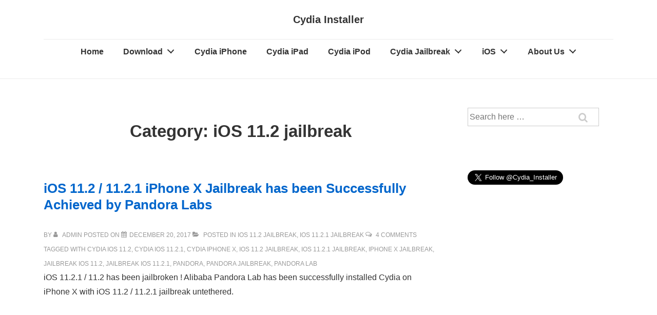

--- FILE ---
content_type: text/html; charset=UTF-8
request_url: https://cydiainstaller.net/category/ios-11-2-jailbreak/
body_size: 17655
content:
<!doctype html>
<html class="no-js" lang="en" > <!--<![endif]-->

	<head>
		<meta charset="UTF-8"/>
		<meta name="viewport" content="width=device-width, initial-scale=1.0">
		<link rel="profile" href="https://gmpg.org/xfn/11" />
		<link rel="pingback" href="https://cydiainstaller.net/xmlrpc.php"/>
		<title>iOS 11.2 jailbreak &#8211; Cydia Installer</title>
<meta name='robots' content='max-image-preview:large' />
<link rel="alternate" type="application/rss+xml" title="Cydia Installer &raquo; Feed" href="https://cydiainstaller.net/feed/" />
<link rel="alternate" type="application/rss+xml" title="Cydia Installer &raquo; Comments Feed" href="https://cydiainstaller.net/comments/feed/" />
<link rel="alternate" type="application/rss+xml" title="Cydia Installer &raquo; iOS 11.2 jailbreak Category Feed" href="https://cydiainstaller.net/category/ios-11-2-jailbreak/feed/" />
<script>
window._wpemojiSettings = {"baseUrl":"https:\/\/s.w.org\/images\/core\/emoji\/15.0.3\/72x72\/","ext":".png","svgUrl":"https:\/\/s.w.org\/images\/core\/emoji\/15.0.3\/svg\/","svgExt":".svg","source":{"concatemoji":"https:\/\/cydiainstaller.net\/wp-includes\/js\/wp-emoji-release.min.js?ver=6.6.4"}};
/*! This file is auto-generated */
!function(i,n){var o,s,e;function c(e){try{var t={supportTests:e,timestamp:(new Date).valueOf()};sessionStorage.setItem(o,JSON.stringify(t))}catch(e){}}function p(e,t,n){e.clearRect(0,0,e.canvas.width,e.canvas.height),e.fillText(t,0,0);var t=new Uint32Array(e.getImageData(0,0,e.canvas.width,e.canvas.height).data),r=(e.clearRect(0,0,e.canvas.width,e.canvas.height),e.fillText(n,0,0),new Uint32Array(e.getImageData(0,0,e.canvas.width,e.canvas.height).data));return t.every(function(e,t){return e===r[t]})}function u(e,t,n){switch(t){case"flag":return n(e,"\ud83c\udff3\ufe0f\u200d\u26a7\ufe0f","\ud83c\udff3\ufe0f\u200b\u26a7\ufe0f")?!1:!n(e,"\ud83c\uddfa\ud83c\uddf3","\ud83c\uddfa\u200b\ud83c\uddf3")&&!n(e,"\ud83c\udff4\udb40\udc67\udb40\udc62\udb40\udc65\udb40\udc6e\udb40\udc67\udb40\udc7f","\ud83c\udff4\u200b\udb40\udc67\u200b\udb40\udc62\u200b\udb40\udc65\u200b\udb40\udc6e\u200b\udb40\udc67\u200b\udb40\udc7f");case"emoji":return!n(e,"\ud83d\udc26\u200d\u2b1b","\ud83d\udc26\u200b\u2b1b")}return!1}function f(e,t,n){var r="undefined"!=typeof WorkerGlobalScope&&self instanceof WorkerGlobalScope?new OffscreenCanvas(300,150):i.createElement("canvas"),a=r.getContext("2d",{willReadFrequently:!0}),o=(a.textBaseline="top",a.font="600 32px Arial",{});return e.forEach(function(e){o[e]=t(a,e,n)}),o}function t(e){var t=i.createElement("script");t.src=e,t.defer=!0,i.head.appendChild(t)}"undefined"!=typeof Promise&&(o="wpEmojiSettingsSupports",s=["flag","emoji"],n.supports={everything:!0,everythingExceptFlag:!0},e=new Promise(function(e){i.addEventListener("DOMContentLoaded",e,{once:!0})}),new Promise(function(t){var n=function(){try{var e=JSON.parse(sessionStorage.getItem(o));if("object"==typeof e&&"number"==typeof e.timestamp&&(new Date).valueOf()<e.timestamp+604800&&"object"==typeof e.supportTests)return e.supportTests}catch(e){}return null}();if(!n){if("undefined"!=typeof Worker&&"undefined"!=typeof OffscreenCanvas&&"undefined"!=typeof URL&&URL.createObjectURL&&"undefined"!=typeof Blob)try{var e="postMessage("+f.toString()+"("+[JSON.stringify(s),u.toString(),p.toString()].join(",")+"));",r=new Blob([e],{type:"text/javascript"}),a=new Worker(URL.createObjectURL(r),{name:"wpTestEmojiSupports"});return void(a.onmessage=function(e){c(n=e.data),a.terminate(),t(n)})}catch(e){}c(n=f(s,u,p))}t(n)}).then(function(e){for(var t in e)n.supports[t]=e[t],n.supports.everything=n.supports.everything&&n.supports[t],"flag"!==t&&(n.supports.everythingExceptFlag=n.supports.everythingExceptFlag&&n.supports[t]);n.supports.everythingExceptFlag=n.supports.everythingExceptFlag&&!n.supports.flag,n.DOMReady=!1,n.readyCallback=function(){n.DOMReady=!0}}).then(function(){return e}).then(function(){var e;n.supports.everything||(n.readyCallback(),(e=n.source||{}).concatemoji?t(e.concatemoji):e.wpemoji&&e.twemoji&&(t(e.twemoji),t(e.wpemoji)))}))}((window,document),window._wpemojiSettings);
</script>
<style id='wp-emoji-styles-inline-css'>

	img.wp-smiley, img.emoji {
		display: inline !important;
		border: none !important;
		box-shadow: none !important;
		height: 1em !important;
		width: 1em !important;
		margin: 0 0.07em !important;
		vertical-align: -0.1em !important;
		background: none !important;
		padding: 0 !important;
	}
</style>
<link rel='stylesheet' id='wp-block-library-css' href='https://cydiainstaller.net/wp-includes/css/dist/block-library/style.min.css?ver=6.6.4' media='all' />
<style id='wp-block-library-theme-inline-css'>
.wp-block-audio :where(figcaption){color:#555;font-size:13px;text-align:center}.is-dark-theme .wp-block-audio :where(figcaption){color:#ffffffa6}.wp-block-audio{margin:0 0 1em}.wp-block-code{border:1px solid #ccc;border-radius:4px;font-family:Menlo,Consolas,monaco,monospace;padding:.8em 1em}.wp-block-embed :where(figcaption){color:#555;font-size:13px;text-align:center}.is-dark-theme .wp-block-embed :where(figcaption){color:#ffffffa6}.wp-block-embed{margin:0 0 1em}.blocks-gallery-caption{color:#555;font-size:13px;text-align:center}.is-dark-theme .blocks-gallery-caption{color:#ffffffa6}:root :where(.wp-block-image figcaption){color:#555;font-size:13px;text-align:center}.is-dark-theme :root :where(.wp-block-image figcaption){color:#ffffffa6}.wp-block-image{margin:0 0 1em}.wp-block-pullquote{border-bottom:4px solid;border-top:4px solid;color:currentColor;margin-bottom:1.75em}.wp-block-pullquote cite,.wp-block-pullquote footer,.wp-block-pullquote__citation{color:currentColor;font-size:.8125em;font-style:normal;text-transform:uppercase}.wp-block-quote{border-left:.25em solid;margin:0 0 1.75em;padding-left:1em}.wp-block-quote cite,.wp-block-quote footer{color:currentColor;font-size:.8125em;font-style:normal;position:relative}.wp-block-quote.has-text-align-right{border-left:none;border-right:.25em solid;padding-left:0;padding-right:1em}.wp-block-quote.has-text-align-center{border:none;padding-left:0}.wp-block-quote.is-large,.wp-block-quote.is-style-large,.wp-block-quote.is-style-plain{border:none}.wp-block-search .wp-block-search__label{font-weight:700}.wp-block-search__button{border:1px solid #ccc;padding:.375em .625em}:where(.wp-block-group.has-background){padding:1.25em 2.375em}.wp-block-separator.has-css-opacity{opacity:.4}.wp-block-separator{border:none;border-bottom:2px solid;margin-left:auto;margin-right:auto}.wp-block-separator.has-alpha-channel-opacity{opacity:1}.wp-block-separator:not(.is-style-wide):not(.is-style-dots){width:100px}.wp-block-separator.has-background:not(.is-style-dots){border-bottom:none;height:1px}.wp-block-separator.has-background:not(.is-style-wide):not(.is-style-dots){height:2px}.wp-block-table{margin:0 0 1em}.wp-block-table td,.wp-block-table th{word-break:normal}.wp-block-table :where(figcaption){color:#555;font-size:13px;text-align:center}.is-dark-theme .wp-block-table :where(figcaption){color:#ffffffa6}.wp-block-video :where(figcaption){color:#555;font-size:13px;text-align:center}.is-dark-theme .wp-block-video :where(figcaption){color:#ffffffa6}.wp-block-video{margin:0 0 1em}:root :where(.wp-block-template-part.has-background){margin-bottom:0;margin-top:0;padding:1.25em 2.375em}
</style>
<style id='classic-theme-styles-inline-css'>
/*! This file is auto-generated */
.wp-block-button__link{color:#fff;background-color:#32373c;border-radius:9999px;box-shadow:none;text-decoration:none;padding:calc(.667em + 2px) calc(1.333em + 2px);font-size:1.125em}.wp-block-file__button{background:#32373c;color:#fff;text-decoration:none}
</style>
<style id='global-styles-inline-css'>
:root{--wp--preset--aspect-ratio--square: 1;--wp--preset--aspect-ratio--4-3: 4/3;--wp--preset--aspect-ratio--3-4: 3/4;--wp--preset--aspect-ratio--3-2: 3/2;--wp--preset--aspect-ratio--2-3: 2/3;--wp--preset--aspect-ratio--16-9: 16/9;--wp--preset--aspect-ratio--9-16: 9/16;--wp--preset--color--black: #000000;--wp--preset--color--cyan-bluish-gray: #abb8c3;--wp--preset--color--white: #ffffff;--wp--preset--color--pale-pink: #f78da7;--wp--preset--color--vivid-red: #cf2e2e;--wp--preset--color--luminous-vivid-orange: #ff6900;--wp--preset--color--luminous-vivid-amber: #fcb900;--wp--preset--color--light-green-cyan: #7bdcb5;--wp--preset--color--vivid-green-cyan: #00d084;--wp--preset--color--pale-cyan-blue: #8ed1fc;--wp--preset--color--vivid-cyan-blue: #0693e3;--wp--preset--color--vivid-purple: #9b51e0;--wp--preset--color--button-color: #0066CC;--wp--preset--color--button-hover-color: #10659C;--wp--preset--color--button-hover-text-color: #FFFFFF;--wp--preset--color--button-text-color: #FFFFFF;--wp--preset--color--responsive-container-background-color: #333333;--wp--preset--color--responsive-main-container-background-color: #ffffff;--wp--preset--gradient--vivid-cyan-blue-to-vivid-purple: linear-gradient(135deg,rgba(6,147,227,1) 0%,rgb(155,81,224) 100%);--wp--preset--gradient--light-green-cyan-to-vivid-green-cyan: linear-gradient(135deg,rgb(122,220,180) 0%,rgb(0,208,130) 100%);--wp--preset--gradient--luminous-vivid-amber-to-luminous-vivid-orange: linear-gradient(135deg,rgba(252,185,0,1) 0%,rgba(255,105,0,1) 100%);--wp--preset--gradient--luminous-vivid-orange-to-vivid-red: linear-gradient(135deg,rgba(255,105,0,1) 0%,rgb(207,46,46) 100%);--wp--preset--gradient--very-light-gray-to-cyan-bluish-gray: linear-gradient(135deg,rgb(238,238,238) 0%,rgb(169,184,195) 100%);--wp--preset--gradient--cool-to-warm-spectrum: linear-gradient(135deg,rgb(74,234,220) 0%,rgb(151,120,209) 20%,rgb(207,42,186) 40%,rgb(238,44,130) 60%,rgb(251,105,98) 80%,rgb(254,248,76) 100%);--wp--preset--gradient--blush-light-purple: linear-gradient(135deg,rgb(255,206,236) 0%,rgb(152,150,240) 100%);--wp--preset--gradient--blush-bordeaux: linear-gradient(135deg,rgb(254,205,165) 0%,rgb(254,45,45) 50%,rgb(107,0,62) 100%);--wp--preset--gradient--luminous-dusk: linear-gradient(135deg,rgb(255,203,112) 0%,rgb(199,81,192) 50%,rgb(65,88,208) 100%);--wp--preset--gradient--pale-ocean: linear-gradient(135deg,rgb(255,245,203) 0%,rgb(182,227,212) 50%,rgb(51,167,181) 100%);--wp--preset--gradient--electric-grass: linear-gradient(135deg,rgb(202,248,128) 0%,rgb(113,206,126) 100%);--wp--preset--gradient--midnight: linear-gradient(135deg,rgb(2,3,129) 0%,rgb(40,116,252) 100%);--wp--preset--font-size--small: 13px;--wp--preset--font-size--medium: 20px;--wp--preset--font-size--large: 26px;--wp--preset--font-size--x-large: 42px;--wp--preset--font-size--normal: 16px;--wp--preset--font-size--larger: 33px;--wp--preset--spacing--20: 0.44rem;--wp--preset--spacing--30: 0.67rem;--wp--preset--spacing--40: 1rem;--wp--preset--spacing--50: 1.5rem;--wp--preset--spacing--60: 2.25rem;--wp--preset--spacing--70: 3.38rem;--wp--preset--spacing--80: 5.06rem;--wp--preset--shadow--natural: 6px 6px 9px rgba(0, 0, 0, 0.2);--wp--preset--shadow--deep: 12px 12px 50px rgba(0, 0, 0, 0.4);--wp--preset--shadow--sharp: 6px 6px 0px rgba(0, 0, 0, 0.2);--wp--preset--shadow--outlined: 6px 6px 0px -3px rgba(255, 255, 255, 1), 6px 6px rgba(0, 0, 0, 1);--wp--preset--shadow--crisp: 6px 6px 0px rgba(0, 0, 0, 1);}:where(.is-layout-flex){gap: 0.5em;}:where(.is-layout-grid){gap: 0.5em;}body .is-layout-flex{display: flex;}.is-layout-flex{flex-wrap: wrap;align-items: center;}.is-layout-flex > :is(*, div){margin: 0;}body .is-layout-grid{display: grid;}.is-layout-grid > :is(*, div){margin: 0;}:where(.wp-block-columns.is-layout-flex){gap: 2em;}:where(.wp-block-columns.is-layout-grid){gap: 2em;}:where(.wp-block-post-template.is-layout-flex){gap: 1.25em;}:where(.wp-block-post-template.is-layout-grid){gap: 1.25em;}.has-black-color{color: var(--wp--preset--color--black) !important;}.has-cyan-bluish-gray-color{color: var(--wp--preset--color--cyan-bluish-gray) !important;}.has-white-color{color: var(--wp--preset--color--white) !important;}.has-pale-pink-color{color: var(--wp--preset--color--pale-pink) !important;}.has-vivid-red-color{color: var(--wp--preset--color--vivid-red) !important;}.has-luminous-vivid-orange-color{color: var(--wp--preset--color--luminous-vivid-orange) !important;}.has-luminous-vivid-amber-color{color: var(--wp--preset--color--luminous-vivid-amber) !important;}.has-light-green-cyan-color{color: var(--wp--preset--color--light-green-cyan) !important;}.has-vivid-green-cyan-color{color: var(--wp--preset--color--vivid-green-cyan) !important;}.has-pale-cyan-blue-color{color: var(--wp--preset--color--pale-cyan-blue) !important;}.has-vivid-cyan-blue-color{color: var(--wp--preset--color--vivid-cyan-blue) !important;}.has-vivid-purple-color{color: var(--wp--preset--color--vivid-purple) !important;}.has-black-background-color{background-color: var(--wp--preset--color--black) !important;}.has-cyan-bluish-gray-background-color{background-color: var(--wp--preset--color--cyan-bluish-gray) !important;}.has-white-background-color{background-color: var(--wp--preset--color--white) !important;}.has-pale-pink-background-color{background-color: var(--wp--preset--color--pale-pink) !important;}.has-vivid-red-background-color{background-color: var(--wp--preset--color--vivid-red) !important;}.has-luminous-vivid-orange-background-color{background-color: var(--wp--preset--color--luminous-vivid-orange) !important;}.has-luminous-vivid-amber-background-color{background-color: var(--wp--preset--color--luminous-vivid-amber) !important;}.has-light-green-cyan-background-color{background-color: var(--wp--preset--color--light-green-cyan) !important;}.has-vivid-green-cyan-background-color{background-color: var(--wp--preset--color--vivid-green-cyan) !important;}.has-pale-cyan-blue-background-color{background-color: var(--wp--preset--color--pale-cyan-blue) !important;}.has-vivid-cyan-blue-background-color{background-color: var(--wp--preset--color--vivid-cyan-blue) !important;}.has-vivid-purple-background-color{background-color: var(--wp--preset--color--vivid-purple) !important;}.has-black-border-color{border-color: var(--wp--preset--color--black) !important;}.has-cyan-bluish-gray-border-color{border-color: var(--wp--preset--color--cyan-bluish-gray) !important;}.has-white-border-color{border-color: var(--wp--preset--color--white) !important;}.has-pale-pink-border-color{border-color: var(--wp--preset--color--pale-pink) !important;}.has-vivid-red-border-color{border-color: var(--wp--preset--color--vivid-red) !important;}.has-luminous-vivid-orange-border-color{border-color: var(--wp--preset--color--luminous-vivid-orange) !important;}.has-luminous-vivid-amber-border-color{border-color: var(--wp--preset--color--luminous-vivid-amber) !important;}.has-light-green-cyan-border-color{border-color: var(--wp--preset--color--light-green-cyan) !important;}.has-vivid-green-cyan-border-color{border-color: var(--wp--preset--color--vivid-green-cyan) !important;}.has-pale-cyan-blue-border-color{border-color: var(--wp--preset--color--pale-cyan-blue) !important;}.has-vivid-cyan-blue-border-color{border-color: var(--wp--preset--color--vivid-cyan-blue) !important;}.has-vivid-purple-border-color{border-color: var(--wp--preset--color--vivid-purple) !important;}.has-vivid-cyan-blue-to-vivid-purple-gradient-background{background: var(--wp--preset--gradient--vivid-cyan-blue-to-vivid-purple) !important;}.has-light-green-cyan-to-vivid-green-cyan-gradient-background{background: var(--wp--preset--gradient--light-green-cyan-to-vivid-green-cyan) !important;}.has-luminous-vivid-amber-to-luminous-vivid-orange-gradient-background{background: var(--wp--preset--gradient--luminous-vivid-amber-to-luminous-vivid-orange) !important;}.has-luminous-vivid-orange-to-vivid-red-gradient-background{background: var(--wp--preset--gradient--luminous-vivid-orange-to-vivid-red) !important;}.has-very-light-gray-to-cyan-bluish-gray-gradient-background{background: var(--wp--preset--gradient--very-light-gray-to-cyan-bluish-gray) !important;}.has-cool-to-warm-spectrum-gradient-background{background: var(--wp--preset--gradient--cool-to-warm-spectrum) !important;}.has-blush-light-purple-gradient-background{background: var(--wp--preset--gradient--blush-light-purple) !important;}.has-blush-bordeaux-gradient-background{background: var(--wp--preset--gradient--blush-bordeaux) !important;}.has-luminous-dusk-gradient-background{background: var(--wp--preset--gradient--luminous-dusk) !important;}.has-pale-ocean-gradient-background{background: var(--wp--preset--gradient--pale-ocean) !important;}.has-electric-grass-gradient-background{background: var(--wp--preset--gradient--electric-grass) !important;}.has-midnight-gradient-background{background: var(--wp--preset--gradient--midnight) !important;}.has-small-font-size{font-size: var(--wp--preset--font-size--small) !important;}.has-medium-font-size{font-size: var(--wp--preset--font-size--medium) !important;}.has-large-font-size{font-size: var(--wp--preset--font-size--large) !important;}.has-x-large-font-size{font-size: var(--wp--preset--font-size--x-large) !important;}
:where(.wp-block-post-template.is-layout-flex){gap: 1.25em;}:where(.wp-block-post-template.is-layout-grid){gap: 1.25em;}
:where(.wp-block-columns.is-layout-flex){gap: 2em;}:where(.wp-block-columns.is-layout-grid){gap: 2em;}
:root :where(.wp-block-pullquote){font-size: 1.5em;line-height: 1.6;}
</style>
<link rel='stylesheet' id='responsive-style-css' href='https://cydiainstaller.net/wp-content/themes/responsive/core/css/style.min.css?ver=5.1.1' media='all' />
<style id='responsive-style-inline-css'>
:root .has-button-color-color { color: #0066CC; }:root .has-button-color-background-color { background-color: #0066CC; }:root .has-button-hover-color-color { color: #10659C; }:root .has-button-hover-color-background-color { background-color: #10659C; }:root .has-button-hover-text-color-color { color: #FFFFFF; }:root .has-button-hover-text-color-background-color { background-color: #FFFFFF; }:root .has-button-text-color-color { color: #FFFFFF; }:root .has-button-text-color-background-color { background-color: #FFFFFF; }:root .has-responsive-container-background-color-color { color: #333333; }:root .has-responsive-container-background-color-background-color { background-color: #333333; }:root .has-responsive-main-container-background-color-color { color: #ffffff; }:root .has-responsive-main-container-background-color-background-color { background-color: #ffffff; }
 .container, [class*='__inner-container'], .site-header-full-width-main-navigation.site-mobile-header-layout-vertical:not(.responsive-site-full-width) .main-navigation-wrapper{max-width:1140px}.page.front-page.responsive-site-style-content-boxed .custom-home-widget-section.home-widgets, .blog.front-page.responsive-site-style-content-boxed .custom-home-widget-section.home-widgets, .responsive-site-style-content-boxed .custom-home-about-section, .responsive-site-style-content-boxed .custom-home-feature-section, .responsive-site-style-content-boxed .custom-home-team-section, .responsive-site-style-content-boxed .custom-home-testimonial-section, .responsive-site-style-content-boxed .custom-home-contact-section, .responsive-site-style-content-boxed .custom-home-widget-section, .responsive-site-style-content-boxed .custom-home-featured-area, .responsive-site-style-content-boxed .site-content-header, .responsive-site-style-content-boxed .content-area-wrapper, .responsive-site-style-content-boxed .site-content .hentry, .responsive-site-style-content-boxed .give-wrap .give_forms, .responsive-site-style-content-boxed .navigation, .responsive-site-style-content-boxed .responsive-single-related-posts-container, .responsive-site-style-content-boxed .comments-area, .responsive-site-style-content-boxed .comment-respond, .responsive-site-style-boxed .custom-home-about-section, .responsive-site-style-boxed .custom-home-feature-section, .responsive-site-style-boxed .custom-home-team-section, .responsive-site-style-boxed .custom-home-testimonial-section, .responsive-site-style-boxed .custom-home-contact-section, .responsive-site-style-boxed .custom-home-widget-section, .responsive-site-style-boxed .custom-home-featured-area, .responsive-site-style-boxed .site-content-header, .responsive-site-style-boxed .site-content .hentry, .responsive-site-style-boxed .give-wrap .give_forms, .responsive-site-style-boxed .navigation, .responsive-site-style-boxed .responsive-single-related-posts-container, .responsive-site-style-boxed .comments-area, .responsive-site-style-boxed .comment-respond, .responsive-site-style-boxed .comment-respond, .responsive-site-style-boxed aside#secondary .widget-wrapper, .responsive-site-style-boxed .site-content article.product{background-color:#ffffff;border-radius:px px px px}address, blockquote, pre, code, kbd, tt, var{background-color:#eaeaea}p, .entry-content p{margin-bottom:em}.responsive-site-style-content-boxed .hentry, .responsive-site-style-content-boxed .give-wrap .give_forms, .responsive-site-style-content-boxed .navigation, .responsive-site-style-content-boxed .responsive-single-related-posts-container, .responsive-site-style-content-boxed .comments-area, .responsive-site-style-content-boxed .comment-respond, .responsive-site-style-boxed .give-wrap .give_forms, .responsive-site-style-boxed .hentry, .responsive-site-style-boxed .navigation, .responsive-site-style-boxed .responsive-single-related-posts-container, .responsive-site-style-boxed .comments-area, .responsive-site-style-boxed .comment-respond, .page.front-page.responsive-site-style-flat .widget-wrapper, .blog.front-page.responsive-site-style-flat .widget-wrapper, .responsive-site-style-boxed .widget-wrapper, .responsive-site-style-boxed .site-content article.product{padding:30px}@media screen and ( max-width:992px ){.responsive-site-style-content-boxed .hentry, .responsive-site-style-content-boxed .give-wrap .give_forms, .responsive-site-style-content-boxed .navigation, .responsive-site-style-content-boxed .responsive-single-related-posts-container, .responsive-site-style-content-boxed .comments-area, .responsive-site-style-content-boxed .comment-respond, .responsive-site-style-boxed .hentry, .responsive-site-style-boxed .give-wrap .give_forms, .responsive-site-style-boxed .navigation, .responsive-site-style-boxed .responsive-single-related-posts-container, .responsive-site-style-boxed .comments-area, .responsive-site-style-boxed .comment-respond, .page.front-page.responsive-site-style-flat .widget-wrapper, .blog.front-page.responsive-site-style-flat .widget-wrapper, .responsive-site-style-boxed .widget-wrapper, .responsive-site-style-boxed .site-content article.product, .page-template-gutenberg-fullwidth.responsive-site-style-content-boxed .hentry .post-entry > div:not(.wp-block-cover):not(.wp-block-coblocks-map), .page-template-gutenberg-fullwidth.responsive-site-style-boxed .hentry .post-entry > div:not(.wp-block-cover):not(.wp-block-coblocks-map){padding:30px}}@media screen and ( max-width:576px ){.responsive-site-style-content-boxed .give-wrap .give_forms, .responsive-site-style-content-boxed .hentry, .responsive-site-style-content-boxed .navigation, .responsive-site-style-content-boxed .responsive-single-related-posts-container, .responsive-site-style-content-boxed .comments-area, .responsive-site-style-content-boxed .comment-respond, .responsive-site-style-boxed .hentry, .responsive-site-style-boxed .give-wrap .give_forms, .responsive-site-style-boxed .navigation, .responsive-site-style-boxed .responsive-single-related-posts-container, .responsive-site-style-boxed .comments-area, .responsive-site-style-boxed .comment-respond, .page.front-page.responsive-site-style-flat .widget-wrapper, .blog.front-page.responsive-site-style-flat .widget-wrapper, .responsive-site-style-boxed .widget-wrapper, .responsive-site-style-boxed .site-content article.product, .page-template-gutenberg-fullwidth.responsive-site-style-content-boxed .hentry .post-entry > div:not(.wp-block-cover):not(.wp-block-coblocks-map), .page-template-gutenberg-fullwidth.responsive-site-style-boxed .hentry .post-entry > div:not(.wp-block-cover):not(.wp-block-coblocks-map){padding:30px}}@media screen and ( min-width:992px ){.page aside.widget-area:not(.home-widgets)#secondary{width:30%}.page:not(.page-template-gutenberg-fullwidth):not(.page-template-full-width-page):not(.woocommerce-cart):not(.woocommerce-checkout):not(.front-page) #primary.content-area{width:70%}}@media screen and ( min-width:992px ){.archive:not(.post-type-archive-product) aside.widget-area#secondary, .blog:not(.custom-home-page-active) aside.widget-area#secondary{width:30%}.archive:not(.post-type-archive-product):not(.post-type-archive-course) #primary.content-area, .blog:not(.custom-home-page-active) #primary.content-area{width:70%}}@media screen and ( min-width:992px ){.single:not(.single-product) aside.widget-area#secondary{width:30%}.single:not(.single-product) #primary.content-area{width:70%}}body{color:#333333}.post-data *, .hentry .post-data a, .hentry .post-data, .post-meta *, .hentry .post-meta a{color:#999999}a{color:#0066CC}.entry-content .woocommerce a.remove:hover{color:#0066CC !important;border-color:#0066CC}a:hover{color:#10659C}label{color:#333333}.responsive-block-editor-addons-button__wrapper > .not-inherited-from-theme, .responsive-block-editor-addons-button__wrapper > .inherited-from-theme{color:#ffffff}.responsive-block-editor-addons-button__wrapper:hover > .not-inherited-from-theme, .responsive-block-editor-addons-button__wrapper:hover > .inherited-from-theme{color:#ffffff}.page.front-page .button, .blog.front-page .button, .read-more-button .hentry .read-more .more-link, input[type=button], input[type=submit], button, .button, .wp-block-button__link, body div.wpforms-container-full .wpforms-form input[type=submit], body div.wpforms-container-full .wpforms-form button[type=submit], body div.wpforms-container-full .wpforms-form .wpforms-page-button, .main-navigation .menu .res-button-menu .res-custom-button{background-color:#0066CC;border:1px solid #10659C;border-radius:0px;color:#ffffff;padding:10px}.wp-block-search__button{padding:10px}@media screen and ( max-width:992px ){.page.front-page .button, .blog.front-page .button, .read-more-button .hentry .read-more .more-link, input[type=button], .wp-block-button__link, input[type=submit], button, .button, body div.wpforms-container-full .wpforms-form input[type=submit], body div.wpforms-container-full .wpforms-form button[type=submit], body div.wpforms-container-full .wpforms-form .wpforms-page-button, .main-navigation .menu .res-button-menu .res-custom-button{padding:10px;border-radius:0px}.wp-block-search__button{padding:10px}}@media screen and ( max-width:576px ){.page.front-page .button, .blog.front-page .button, .read-more-button .hentry .read-more .more-link, input[type=button], .wp-block-button__link, input[type=submit], button, .button, body div.wpforms-container-full .wpforms-form input[type=submit], body div.wpforms-container-full .wpforms-form button[type=submit], body div.wpforms-container-full .wpforms-form .wpforms-page-button, .main-navigation .menu .res-button-menu .res-custom-button{padding:10px;border-radius:0px}.wp-block-search__button{padding:10px}}.page.front-page .button:focus, .blog.front-page .button:focus, .page.front-page .button:hover, .blog.front-page .button:hover, .wp-block-button__link.has-text-color.has-background:focus, .wp-block-button__link.has-text-color.has-background:hover, .wp-block-button__link.has-text-color:focus, .wp-block-button__link.has-text-color:hover, .wp-block-button__link.has-background:hover, .wp-block-button__link.has-background:focus, .main-navigation .menu .res-button-menu .res-custom-button:hover{color:#ffffff !important;background-color:#10659C !important}.wp-block-button__link:focus, .wp-block-button__link:hover, .read-more-button .hentry .read-more .more-link:hover, .read-more-button .hentry .read-more .more-link:focus, input[type=button]:hover, input[type=submit]:hover, input[type=button]:focus, input[type=submit]:focus, button:hover, button:focus, .button:hover, .button:focus, body div.wpforms-container-full .wpforms-form input[type=submit]:hover, body div.wpforms-container-full .wpforms-form input[type=submit]:focus, body div.wpforms-container-full .wpforms-form input[type=submit]:active, body div.wpforms-container-full .wpforms-form button[type=submit]:hover, body div.wpforms-container-full .wpforms-form button[type=submit]:focus, body div.wpforms-container-full .wpforms-form button[type=submit]:active, body div.wpforms-container-full .wpforms-form .wpforms-page-button:hover, body div.wpforms-container-full .wpforms-form .wpforms-page-button:active, body div.wpforms-container-full .wpforms-form .wpforms-page-button:focus, .main-navigation .menu .res-button-menu .res-custom-button:hover{color:#ffffff;border:0pxpx solid #0066CC;background-color:#10659C}select, textarea, input[type=tel], input[type=email], input[type=number], input[type=search], input[type=text], input[type=date], input[type=datetime], input[type=datetime-local], input[type=month], input[type=password], input[type=range], input[type=time], input[type=url], input[type=week], body div.wpforms-container-full .wpforms-form input[type=date], body div.wpforms-container-full .wpforms-form input[type=datetime], body div.wpforms-container-full .wpforms-form input[type=datetime-local], body div.wpforms-container-full .wpforms-form input[type=email], body div.wpforms-container-full .wpforms-form input[type=month], body div.wpforms-container-full .wpforms-form input[type=number], body div.wpforms-container-full .wpforms-form input[type=password], body div.wpforms-container-full .wpforms-form input[type=range], body div.wpforms-container-full .wpforms-form input[type=search], body div.wpforms-container-full .wpforms-form input[type=tel], body div.wpforms-container-full .wpforms-form input[type=text], body div.wpforms-container-full .wpforms-form input[type=time], body div.wpforms-container-full .wpforms-form input[type=url], body div.wpforms-container-full .wpforms-form input[type=week], body div.wpforms-container-full .wpforms-form select, body div.wpforms-container-full .wpforms-form textarea{color:#333333;border-width:1px;border-style:solid;border-color:#cccccc;background-color:#ffffff;// border:1px solid #cccccc;border-radius:0px;line-height:1.75;padding:3px;height:auto}.entry-content div.wpforms-container-full .wpforms-form select, body div.wpforms-container-full .wpforms-form select, select{background-image:linear-gradient(45deg, transparent 50%, #333333 50%), linear-gradient(135deg, #333333 50%, transparent 50%);background-position:calc(100% - 20px) calc(50% + 2px), calc(100% - 15px) calc(50% + 2px), calc(100% - .5em) .5em;background-size:5px 5px, 5px 5px, 1.5em 1.5em;background-repeat:no-repeat;-webkit-appearance:none;-moz-appearance:none}body div.wpforms-container-full .wpforms-form .wpforms-field input.wpforms-error, body div.wpforms-container-full .wpforms-form .wpforms-field input.user-invalid, body div.wpforms-container-full .wpforms-form .wpforms-field textarea.wpforms-error, body div.wpforms-container-full .wpforms-form .wpforms-field textarea.user-invalid, body div.wpforms-container-full .wpforms-form .wpforms-field select.wpforms-error, body div.wpforms-container-full .wpforms-form .wpforms-field select.user-invalid{border-width:1px}@media screen and ( max-width:992px ){select, textarea, input[type=tel], input[type=email], input[type=number], input[type=search], input[type=text], input[type=date], input[type=datetime], input[type=datetime-local], input[type=month], input[type=password], input[type=range], input[type=time], input[type=url], input[type=week], body div.wpforms-container-full .wpforms-form input[type=date], body div.wpforms-container-full .wpforms-form input[type=datetime], body div.wpforms-container-full .wpforms-form input[type=datetime-local], body div.wpforms-container-full .wpforms-form input[type=email], body div.wpforms-container-full .wpforms-form input[type=month], body div.wpforms-container-full .wpforms-form input[type=number], body div.wpforms-container-full .wpforms-form input[type=password], body div.wpforms-container-full .wpforms-form input[type=range], body div.wpforms-container-full .wpforms-form input[type=search], body div.wpforms-container-full .wpforms-form input[type=tel], body div.wpforms-container-full .wpforms-form input[type=text], body div.wpforms-container-full .wpforms-form input[type=time], body div.wpforms-container-full .wpforms-form input[type=url], body div.wpforms-container-full .wpforms-form input[type=week], body div.wpforms-container-full .wpforms-form select, body div.wpforms-container-full .wpforms-form textarea{padding:3px}}@media screen and ( max-width:576px ){select, textarea, input[type=tel], input[type=email], input[type=number], input[type=search], input[type=text], input[type=date], input[type=datetime], input[type=datetime-local], input[type=month], input[type=password], input[type=range], input[type=time], input[type=url], input[type=week], body div.wpforms-container-full .wpforms-form input[type=date], body div.wpforms-container-full .wpforms-form input[type=datetime], body div.wpforms-container-full .wpforms-form input[type=datetime-local], body div.wpforms-container-full .wpforms-form input[type=email], body div.wpforms-container-full .wpforms-form input[type=month], body div.wpforms-container-full .wpforms-form input[type=number], body div.wpforms-container-full .wpforms-form input[type=password], body div.wpforms-container-full .wpforms-form input[type=range], body div.wpforms-container-full .wpforms-form input[type=search], body div.wpforms-container-full .wpforms-form input[type=tel], body div.wpforms-container-full .wpforms-form input[type=text], body div.wpforms-container-full .wpforms-form input[type=time], body div.wpforms-container-full .wpforms-form input[type=url], body div.wpforms-container-full .wpforms-form input[type=week], body div.wpforms-container-full .wpforms-form select, body div.wpforms-container-full .wpforms-form textarea{padding:3px}}h1{color:#333333}h2{color:#333333}h3{color:#333333}h4{color:#333333}h5{color:#333333}h6{color:#333333}body.custom-background.responsive-site-contained, body.custom-background.responsive-site-full-width{background-position:left top}body.custom-background.responsive-site-contained, body.custom-background.responsive-site-full-width{background-attachment:fixed}body.custom-background.responsive-site-contained, body.custom-background.responsive-site-full-width{background-repeat:repeat}body.custom-background.responsive-site-contained, body.custom-background.responsive-site-full-width{background-size:cover}.widget-area h1, .widget-area h2, .widget-area h3, .widget-area h4, .widget-area h5, .widget-area h6{color:#333333}.responsive-site-style-boxed aside#secondary .widget-wrapper{background-color:#ffffff}.widget-area{color:#333333}.widget-area .widget-wrapper a{color:#0066CC}.widget-area .widget-wrapper a:hover{color:#10659C}body:not(.res-transparent-header) .site-header{padding-top:0px;padding-bottom:0px}@media screen and (max-width:767px){body.site-header-layout-vertical.site-mobile-header-layout-horizontal:not(.res-transparent-header) .site-header .main-navigation{border-top:0}}body.res-transparent-header .site-header{padding-top:0px;padding-bottom:0px}@media screen and (max-width:767px){body.site-header-layout-vertical.site-mobile-header-layout-horizontal.res-transparent-header .site-header .main-navigation{border-top:0}}@media (min-width:767px){.main-navigation .menu-toggle{display:none}.site-branding{width:auto}.main-navigation .menu{display:block}.main-navigation .menu > li{border-bottom:none;float:left;margin-left:2px}.main-navigation .children, .main-navigation .sub-menu{background-color:#ffffff;box-shadow:0 0px 2px #cccccc;left:-9999em;margin-left:0;top:100%;position:absolute;width:240px;z-index:9999}.main-navigation .children > li.focus > .children, .main-navigation .children > li.focus > .sub-menu, .main-navigation .children > li:hover > .children, .main-navigation .children > li:hover > .sub-menu, .main-navigation .sub-menu > li.focus > .children, .main-navigation .sub-menu > li.focus > .sub-menu, .main-navigation .sub-menu > li:hover > .children, .main-navigation .sub-menu > li:hover > .sub-menu{left:100%;top:0}.main-navigation .children > li:first-child, .main-navigation .sub-menu > li:first-child{border-top:none}.main-navigation .children a, .main-navigation .sub-menu a{padding:15px 15px}.site-header-layout-horizontal.site-header-main-navigation-site-branding .main-navigation .menu > li{margin-left:0;margin-right:2px}.site-header-layout-vertical .site-header .row{flex-direction:column}.site-header-layout-vertical .main-navigation .menu > li{margin-left:0;margin-right:2px}.site-header-layout-vertical.site-header-alignment-center .main-navigation .menu{display:table;margin-left:auto;margin-right:auto;width:auto}.site-header-layout-vertical.site-header-alignment-center .main-navigation .menu > li{margin-left:1px;margin-right:1px}.site-header-layout-vertical.site-header-alignment-right .main-navigation .menu{display:table;margin-right:0;margin-left:auto}.site-header-layout-vertical.site-header-alignment-right .main-navigation .menu > li{margin-left:1px;margin-right:0}.site-header-layout-vertical.site-header-full-width-main-navigation .main-navigation{margin-left:calc( 50% - 50vw );margin-right:calc( 50% - 50vw );max-width:100vw;width:100vw}.site-header-layout-horizontal .site-header .row{flex-wrap:nowrap}.site-header-layout-vertical.site-header-alignment-center .site-branding{text-align:center}.site-header-layout-vertical.site-header-alignment-center .main-navigation .menu-toggle{text-align:center;margin:auto}.site-header-layout-vertical.site-header-alignment-right .site-branding{text-align:right}.site-header-layout-vertical.site-header-alignment-right .main-navigation .menu-toggle{text-align:right;float:right}.site-header-layout-horizontal.header-widget-position-with_logo .site-branding{padding-right:75px}.site-header-layout-vertical.site-header-alignment-center .site-branding{text-align:center}.site-header-layout-vertical.site-header-alignment-center .main-navigation .menu-toggle{text-align:center;margin:auto}.site-header-layout-vertical.site-header-alignment-center .main-navigation .menu > li{margin-left:1px;margin-right:1px}.site-header-layout-vertical.site-header-alignment-right .site-branding{text-align:right}.site-header-layout-vertical.site-header-alignment-right .main-navigation .menu-toggle{text-align:right;float:right}.site-header-layout-vertical.site-header-alignment-right .main-navigation .menu > li{margin-left:1px;margin-right:1px}.site-header-layout-vertical.site-header-site-branding-main-navigation.site-header-full-width-main-navigation .main-navigation{border-top:1px solid #eaeaea}.site-header-layout-vertical.site-header-site-branding-main-navigation.site-header-full-width-main-navigation .main-navigation div{border-bottom:0}.site-header-layout-vertical.site-header-main-navigation-site-branding.site-header-full-width-main-navigation .main-navigation{border-bottom:1px solid #eaeaea;border-top:0}.site-header-layout-vertical.site-header-main-navigation-site-branding.site-header-full-width-main-navigation .main-navigation div{border-bottom:0}.children .res-iconify.no-menu{transform:rotate( -139deg );right:0.5rem}.main-navigation .menu .sub-menu .res-iconify svg{transform:translate(0,-50%) rotate(270deg)}}@media screen and ( max-width:767px ){.main-navigation .menu-toggle{display:flex;justif-content:center;align-items:center}.site-mobile-header-layout-horizontal.site-header-main-navigation-site-branding .main-navigation .menu-toggle{bottom:28px}.site-mobile-header-layout-horizontal.site-header-site-branding-main-navigation .main-navigation .menu-toggle{top:28px;margin:-14px;margin-right:2px}.site-mobile-header-layout-horizontal.header-widget-position-with_logo .site-branding{padding-right:75px}.site-mobile-header-layout-vertical.site-mobile-header-alignment-center .site-branding{text-align:center}.site-mobile-header-layout-vertical.site-mobile-header-alignment-center .main-navigation .menu-toggle{text-align:center;margin:auto}.site-mobile-header-layout-vertical.site-mobile-header-alignment-center .main-navigation .menu > li{margin-left:1px;margin-right:1px}.site-mobile-header-layout-vertical.site-mobile-header-alignment-right .site-branding{text-align:right}.site-mobile-header-layout-vertical.site-mobile-header-alignment-right .main-navigation .menu-toggle{text-align:right;float:right}.site-mobile-header-layout-vertical.site-mobile-header-alignment-right .main-navigation .menu > li{margin-left:1px;margin-right:1px}.site-mobile-header-layout-vertical.site-header-site-branding-main-navigation.site-header-full-width-main-navigation .main-navigation{border-top:1px solid #eaeaea}.site-mobile-header-layout-vertical.site-header-site-branding-main-navigation.site-header-full-width-main-navigation .main-navigation div{border-bottom:0}.site-mobile-header-layout-vertical.site-header-main-navigation-site-branding.site-header-full-width-main-navigation .main-navigation{border-bottom:1px solid #eaeaea;border-top:0}.site-mobile-header-layout-vertical.site-header-main-navigation-site-branding.site-header-full-width-main-navigation .main-navigation div{border-bottom:0}.main-navigation .children, .main-navigation .sub-menu{display:none}.res-iconify{top:5.3px;display:block;position:absolute}.main-navigation .res-iconify.no-menu{top:16.3px}}@media screen and ( max-width:576px ){.site-mobile-header-layout-horizontal.site-header-main-navigation-site-branding .main-navigation .menu-toggle{bottom:28px}.site-mobile-header-layout-horizontal.site-header-site-branding-main-navigation .main-navigation .menu-toggle{top:28px}.site-mobile-header-layout-horizontal.header-widget-position-with_logo .site-branding{padding-right:15px}}.site-title a{color:#333333}.site-title a:hover{color:#10659C}.site-description{color:#999999}.site-header{border-bottom-color:#eaeaea;background-color:#ffffff}.header-full-width.site-header-layout-vertical .main-navigation, .site-header-layout-vertical.site-header-full-width-main-navigation .main-navigation, .responsive-site-full-width.site-header-layout-vertical .main-navigation, .site-header-layout-vertical .main-navigation div, .site-header-layout-vertical.site-header-site-branding-main-navigation.last-item-spread-away .main-navigation .menu{background-color:#ffffff}.header-full-width.site-header-layout-vertical .main-navigation.toggled, .site-header-layout-vertical.site-header-full-width-main-navigation .main-navigation.toggled, .responsive-site-full-width.site-header-layout-vertical .main-navigation.toggled, .site-header-layout-vertical .main-navigation.toggled div, .main-navigation.toggled{background-color:#ffffff}@media ( max-width:767px ){.site-mobile-header-layout-vertical .main-navigation{background-color:#ffffff}.site-mobile-header-layout-vertical .main-navigation.toggled{background-color:#ffffff}.site-mobile-header-layout-vertical.site-header-site-branding-main-navigation:not(.site-header-full-width-main-navigation) .main-navigation{border-top:1px solid #eaeaea}.site-mobile-header-layout-vertical.site-header-main-navigation-site-branding:not(.site-header-full-width-main-navigation) .main-navigation{border-bottom:1px solid #eaeaea}}@media ( min-width:767px ){.header-full-width.site-header-layout-vertical.site-header-site-branding-main-navigation .main-navigation, .responsive-site-full-width.site-header-layout-vertical.site-header-site-branding-main-navigation .main-navigation, .site-header-layout-vertical.site-header-site-branding-main-navigation:not(.site-header-full-width-main-navigation):not(.responsive-site-full-width):not(.header-full-width) .main-navigation > div{border-top:1px solid #eaeaea}.header-full-width.site-header-layout-vertical.site-header-main-navigation-site-branding .main-navigation, .responsive-site-full-width.site-header-layout-vertical.site-header-main-navigation-site-branding .main-navigation, .site-header-layout-vertical.site-header-main-navigation-site-branding:not(.site-header-full-width-main-navigation):not(.responsive-site-full-width):not(.header-full-width) .main-navigation > div{border-bottom:1px solid #eaeaea}}.site-header-layout-vertical.site-header-full-width-main-navigation.site-header-site-branding-main-navigation .main-navigation{border-top:1px solid #eaeaea}.site-header-layout-vertical.site-header-full-width-main-navigation.site-header-main-navigation-site-branding .main-navigation{border-bottom:1px solid #eaeaea}.main-navigation .menu > li > a{color:#333333}.responsive-llms-dash-wrap .llms-sd-item .llms-sd-link{color:#0066CC}.responsive-llms-dash-wrap .llms-sd-item .llms-sd-link:hover{color:#10659C}.llms-student-dashboard .responsive-llms-dash-nav-left .llms-sd-item.current a{border-right:5px solid #10659C}.llms-student-dashboard .responsive-llms-dash-nav-left .llms-sd-item a:hover{border-right:5px solid #0066CC}.llms-student-dashboard .responsive-llms-dash-nav-right .llms-sd-item.current a{border-left:5px solid #10659C}.llms-student-dashboard .responsive-llms-dash-nav-right .llms-sd-item a:hover{border-left:5px solid #0066CC}.llms-student-dashboard .responsive-llms-dash-nav-right nav.llms-sd-nav{border-left:1px solid #10659C}.llms-student-dashboard .responsive-llms-dash-nav-left nav.llms-sd-nav{border-right:1px solid #10659C}.main-navigation .res-iconify svg{stroke:#333333}.main-navigation .menu > li.current_page_item > a, .main-navigation .menu > li.current-menu-item > a{color:;background-color:#ffffff}.main-navigation .menu > li.current-menu-item > .res-iconify{color:}.main-navigation .menu > li.current-menu-item > a > .res-iconify svg{stroke:}.main-navigation .menu li > a:hover{color:#10659C;background-color:#ffffff}.main-navigation .menu li:hover .res-iconify svg:hover, .main-navigation .menu > li:hover > a:not(.sub-menu) > .res-iconify svg{stroke:#10659C}.main-navigation .children, .main-navigation .sub-menu{background-color:#ffffff}.main-navigation .children li a, .main-navigation .sub-menu li a{color:#333333}.main-navigation .sub-menu li .res-iconify svg{stroke:#333333}.main-navigation .menu .sub-menu .current_page_item > a, .main-navigation .menu .sub-menu .current-menu-item > a, .main-navigation .menu .children li.current_page_item a{color:;background-color:#ffffff}.main-navigation .menu .children li.current_page_item .res-iconify svg{stroke:}.main-navigation .children li a:hover, .main-navigation .sub-menu li a:hover, .main-navigation .menu .sub-menu .current_page_item > a:hover, .main-navigation .menu .sub-menu .current-menu-item > a:hover{color:#10659C;background-color:#ffffff}.main-navigation .menu .sub-menu li:hover > .res-iconify svg, .main-navigation .menu .sub-menu li:hover > a > .res-iconify svg{stroke:#10659C}.main-navigation .menu-toggle{background-color:transparent;color:#333333}.site-header{border-bottom-width:0px;border-bottom-style:solid}.main-navigation .children, .main-navigation .sub-menu{border-top-width:0px;border-bottom-width:0px;border-left-width:0px;border-right-width:0px;border-color:;border-style:solid}@media screen and ( max-width:992px ){.main-navigation .children, .main-navigation .sub-menu{border-top-width:0px;border-bottom-width:0px;border-left-width:0px;border-right-width:0px;border-color:;border-style:solid}}@media screen and ( max-width:576px ){.main-navigation .children, .main-navigation .sub-menu{border-top-width:0px;border-bottom-width:0px;border-left-width:0px;border-right-width:0px;border-color:;border-style:solid}}.site-branding-wrapper{padding:28px 0px 28px 0px}@media screen and ( max-width:992px ){.site-branding-wrapper{padding:28px 0px 28px 0px}}@media screen and ( max-width:576px ){.site-branding-wrapper{padding:28px 0px 28px 0px}}.res-transparent-header .site-content{padding:120px 0px 120px 0px}@media screen and ( max-width:992px ){.res-transparent-header .site-content{padding:28px 0px 28px 0px}}@media screen and ( max-width:576px ){.res-transparent-header .site-content{padding:28px 0px 28px 0px}}@media (max-width:767px){.main-navigation.toggled .menu{flex-direction:column}}@media (max-width:767px){.main-navigation .menu-toggle{padding:15px 15px 15px 15px}}@media (max-width:992px){.main-navigation .menu-toggle{width:auto;padding:15px 15px 15px 15px}}@media (max-width:576px){.main-navigation .menu-toggle{width:auto;padding:15px 15px 15px 15px}}.hamburger-menu-label{font-size:20px}@media (max-width:767px){.main-navigation.toggled .menu-toggle{background-color:transparent;border:none;border-radius:0px;margin:0}.main-navigation .menu-toggle{background-color:transparent;border:none;border-radius:0px}}.custom-logo-link{display:grid}.secondary-navigation-wrapper{display:flex}@media screen and ( max-width:992px ){.secondary-navigation-wrapper{display:flex}}#header-secondary-menu>li{padding:20px 0px 20px 0px}@media ( max-width:992px ){#header-secondary-menu>li{padding:20px 0px 20px 0px}}@media ( max-width:576px ){#header-secondary-menu>li{padding:20px 0px 20px 0px}}#header-secondary-menu>li{margin:20px 0px 20px 0px}@media ( max-width:992px ){#header-secondary-menu>li{margin:20px 0px 20px 0px}}@media ( max-width:576px ){#header-secondary-menu>li{margin:20px 0px 20px 0px}}.secondary-navigation a{color:#333333 !important}.secondary-navigation{background-color:#ffffff}.secondary-navigation .res-iconify svg{float:right;stroke:#333333}.secondary-navigation .menu-item-has-children > a{display:flex;align-items:center}.secondary-navigation .res-iconify.no-menu{top:16.3px}.site-content-header .page-header .page-title, .site-content-header .page-title{color:#333333}.site-content-header .page-header .page-description, .site-content-header .page-description{color:#333333}.site-content-header .breadcrumb-list, .site-content-header .breadcrumb-list a{color:#333333}.site-content-header{padding:30px}@media screen and ( max-width:768px ){.site-content-header{padding:30px}}@media screen and ( max-width:576px ){.site-content-header{padding:30px}}@media (min-width:992px){.search:not(.post-type-archive-product) .content-area, .archive:not(.post-type-archive-product):not(.post-type-archive-course) .content-area, .blog:not(.custom-home-page-active) .content-area{width:66%}.search:not(.post-type-archive-product) aside.widget-area, .archive:not(.post-type-archive-product) aside.widget-area, .blog:not(.custom-home-page-active) aside.widget-area{width:calc(100% - 66%)}}.search .site-content article.product .post-entry .thumbnail img, .search .hentry .thumbnail img, .archive .hentry .thumbnail img, .blog .hentry .thumbnail img{width:auto}.search .hentry .post-meta > span::after, .archive .hentry .post-meta > span::after, .blog .hentry .post-meta > span::after{content:'-'}@media (min-width:992px){.single:not(.single-product) .content-area{width:66%}.single:not(.single-product) aside.widget-area{width:calc(100% - 66%)}}.single .hentry .thumbnail img{width:auto}.single .hentry .post-meta > span::after{content:'-'}@media (min-width:992px){.page:not(.page-template-gutenberg-fullwidth):not(.page-template-full-width-page):not(.woocommerce-cart):not(.woocommerce-checkout):not(.front-page) .content-area{width:66%}.page aside.widget-area:not(.home-widgets){width:calc(100% - 66%)}}.page .hentry .thumbnail img{width:auto}.header-widgets{background-color:#ffffff;color:#333333;border-color:#eaeaea}.header-widgets h1, .header-widgets h2, .header-widgets h3, .header-widgets h4, .header-widgets h5, .header-widgets h6{color:#333333}.header-widgets .widget-title h4{color:#333333}.header-widgets a{color:#0066CC}.header-widgets a:focus, .header-widgets a:hover{color:#10659C}.footer-widgets{display:block;padding:20px 0px 20px 0px}@media screen and ( max-width:992px ){.footer-widgets{display:block;padding:20px 0px 20px 0px}}@media screen and ( max-width:576px ){.footer-widgets{display:block;padding:20px 0px 20px 0px}}.footer-bar{padding:20px 0px 20px 0px}@media screen and ( max-width:992px ){.footer-bar{padding:20px 0px 20px 0px}}@media screen and ( max-width:576px ){.footer-bar{padding:20px 0px 20px 0px}}.site-footer{color:#ffffff;background-color:#333333}.site-footer h1, .site-footer h2, .site-footer h3, .site-footer h4, .site-footer h5, .site-footer h6{color:#ffffff}.site-footer a{color:#eaeaea}.site-footer a:focus, .site-footer a:hover{color:#ffffff}.footer-bar{border-color:#aaaaaa;border-top-width:1px;border-top-style:solid}.footer-layouts.copyright{display:block}@media screen and ( max-width:992px ){.footer-layouts.copyright{display:block}}@media screen and ( max-width:576px ){.footer-layouts.copyright{display:block}}#scroll{border-radius:%}.single:not(.single-product) .responsive-related-single-posts-title{text-align:left}.responsive-single-related-posts-container .responsive-related-single-posts-wrapper{display:grid;grid-column-gap:25px;grid-row-gap:25px}@media screen and ( min-width:993px ){.responsive-single-related-posts-container .responsive-related-single-posts-wrapper{grid-template-columns:repeat( 2, 1fr )}}@media screen and ( max-width:992px ){.responsive-single-related-posts-container .responsive-related-single-posts-wrapper{grid-template-columns:repeat( 2, 1fr )}}@media screen and ( max-width:576px ){.responsive-single-related-posts-container .responsive-related-single-posts-wrapper{grid-template-columns:repeat( 1 , 1fr )}}.responsive-site-style-content-boxed #primary.content-area, .responsive-site-style-boxed #primary.content-area{padding:0px 15px 0px 15px}@media screen and ( max-width:992px ){.responsive-site-style-content-boxed #primary.content-area, .responsive-site-style-boxed #primary.content-area{padding:0px 15px 0px 15px}}@media screen and ( max-width:576px ){.responsive-site-style-content-boxed #primary.content-area, .responsive-site-style-boxed #primary.content-area{padding:0px 15px 0px 15px}}.blog.responsive-site-style-content-boxed #primary.content-area, .blog.responsive-site-style-boxed #primary.content-area, .archive.responsive-site-style-content-boxed #primary.content-area, .archive.responsive-site-style-boxed #primary.content-area{padding:15px}@media screen and ( max-width:992px ){.blog.responsive-site-style-content-boxed #primary.content-area, .blog.responsive-site-style-boxed #primary.content-area, .archive.responsive-site-style-content-boxed #primary.content-area, .archive.responsive-site-style-boxed #primary.content-area{padding:15px}}@media screen and ( max-width:576px ){.blog.responsive-site-style-content-boxed #primary.content-area, .blog.responsive-site-style-boxed #primary.content-area, .archive.responsive-site-style-content-boxed #primary.content-area, .archive.responsive-site-style-boxed #primary.content-area{padding:15px}}.blog.responsive-site-style-content-boxed .site-content .hentry, .blog.responsive-site-style-boxed .site-content .hentry, .archive.responsive-site-style-content-boxed .site-content .hentry, .archive.responsive-site-style-boxed .site-content .hentry{padding:15px}@media screen and ( max-width:992px ){.blog.responsive-site-style-content-boxed .site-content .hentry, .blog.responsive-site-style-boxed .site-content .hentry, .archive.responsive-site-style-content-boxed .site-content .hentry, .archive.responsive-site-style-boxed .site-content .hentry{padding:15px}}@media screen and ( max-width:576px ){.blog.responsive-site-style-content-boxed .site-content .hentry, .blog.responsive-site-style-boxed .site-content .hentry, .archive.responsive-site-style-content-boxed .site-content .hentry, .archive.responsive-site-style-boxed .site-content .hentry{padding:15px}}.single.single-post.responsive-site-style-content-boxed #primary.content-area, .single.single-post.responsive-site-style-boxed #primary.content-area{padding:15px}@media screen and ( max-width:992px ){.single.single-post.responsive-site-style-content-boxed #primary.content-area, .single.single-post.responsive-site-style-boxed #primary.content-area{padding:15px}}@media screen and ( max-width:576px ){.single.single-post.responsive-site-style-content-boxed #primary.content-area, .single.single-post.responsive-site-style-boxed #primary.content-area{padding:15px}}.single.single-post.responsive-site-style-content-boxed .site-content .hentry, .single.single-post.responsive-site-style-boxed .site-content .hentry{padding:15px}@media screen and ( max-width:992px ){.single.single-post.responsive-site-style-content-boxed .site-content .hentry, .single.single-post.responsive-site-style-boxed .site-content .hentry{padding:15px}}@media screen and ( max-width:576px ){.single.single-post.responsive-site-style-content-boxed .site-content .hentry, .single.single-post.responsive-site-style-boxed .site-content .hentry{padding:15px}}#secondary.widget-area{padding:0px 15px 0px 15px}@media screen and ( max-width:992px ){#secondary.widget-area{padding:0px 15px 0px 15px}}@media screen and ( max-width:576px ){#secondary.widget-area{padding:0px 15px 0px 15px}}#secondary.widget-area .widget-wrapper{padding:28px}@media screen and ( max-width:992px ){#secondary.widget-area .widget-wrapper{padding:28px}}@media screen and ( max-width:576px ){#secondary.widget-area .widget-wrapper{padding:28px}}#masthead.sticky-header, .res-transparent-header #masthead.sticky-header, .res-transparent-header:not(.woocommerce-cart):not(.woocommerce-checkout) #masthead.sticky-header, .res-transparent-header:not(.woocommerce-cart):not(.woocommerce-checkout) #masthead.sticky-header{background-color:}#masthead.sticky-header .site-title a, .res-transparent-header #masthead.sticky-header .site-title a{color:}#masthead.sticky-header .site-title a:hover, .res-transparent-header #masthead.sticky-header .site-title a:hover{color:}#masthead.sticky-header .site-description, .res-transparent-header #masthead.sticky-header .site-description{color:}#masthead.sticky-header .main-navigation, .res-transparent-header #masthead.sticky-header .main-navigation, #masthead.sticky-header .main-navigation div, .res-transparent-header #masthead.sticky-header .main-navigation div{background-color:}#masthead.sticky-header .main-navigation .menu > li > a, .res-transparent-header #masthead.sticky-header .main-navigation .menu > li > a{color:}#masthead.sticky-header .main-navigation .menu .current_page_item > a, #masthead.sticky-header .main-navigation .menu .current-menu-item > a, #masthead.sticky-header .main-navigation .menu li > a:hover, .res-transparent-header #masthead.sticky-header .main-navigation .menu .current_page_item > a, .res-transparent-header #masthead.sticky-header .main-navigation .menu .current-menu-item > a, .res-transparent-header #masthead.sticky-header .main-navigation .menu li > a:hover{color:;background-color:}#masthead.sticky-header .main-navigation .children, #masthead.sticky-header .main-navigation .sub-menu, .res-transparent-header #masthead.sticky-header .main-navigation .children, .res-transparent-header #masthead.sticky-header .main-navigation .sub-menu{background-color:}#masthead.sticky-header .main-navigation .children li a, #masthead.sticky-header .main-navigation .sub-menu li a, .res-transparent-header #masthead.sticky-header .main-navigation .children li a, .res-transparent-header #masthead.sticky-header .main-navigation .sub-menu li a{color:}#masthead.sticky-header .main-navigation .children li a:hover, #masthead.sticky-header .main-navigation .sub-menu li a:hover, .res-transparent-header #masthead.sticky-header .main-navigation .children li a:hover, .res-transparent-header #masthead.sticky-header .main-navigation .sub-menu li a:hover{color:}.responsive-date-box{border-radius:0}/* Typography CSS */body{font-weight:400;text-transform:inherit;font-size:16px;line-height:1.75;}h1,h2,h3,h4,h5,h6,.h1,.h2,.h3,.h4,.h5,.h6{text-transform:inherit;line-height:1.25;}h1{text-transform:inherit;font-size:33px;line-height:1.25;}h2{text-transform:inherit;font-size:26px;line-height:1.25;}h3{text-transform:inherit;font-size:20px;line-height:1.25;}h4{text-transform:inherit;font-size:16px;line-height:1.25;}h5{text-transform:inherit;font-size:13px;line-height:1.25;}h6{font-size:13px;line-height:1.25;}.hentry .post-data,.post-meta *{text-transform:uppercase;font-size:12px;line-height:1.75;}.course #commentform #submit, .course .submit, .course a.button, .course a.button:visited, .course a.comment-reply-link, .course button.button, .course input.button, .course input[type=submit], .course-container #commentform #submit, .course-container .submit, .course-container a.button, .course-container a.button:visited, .course-container a.comment-reply-link, .course-container button.button, .course-container input.button, .course-container input[type=submit], .lesson #commentform #submit, .lesson .submit, .lesson a.button, .lesson a.button:visited, .lesson a.comment-reply-link, .lesson button.button, .lesson input.button, .lesson input[type=submit], .quiz #commentform #submit, .quiz .submit, .quiz a.button, .quiz a.button:visited, .quiz a.comment-reply-link, .quiz button.button, .quiz input.button, .quiz input[type=submit], .page.front-page .button, .blog.front-page .button, .read-more-button .hentry .read-more .more-link, input[type=button], input[type=submit], button, .button, .wp-block-button__link, .entry-content div.wpforms-container-full .wpforms-form input[type=submit], body .entry-content div.wpforms-container-full .wpforms-form button[type=submit], .entry-content div.wpforms-container-full .wpforms-form .wpforms-page-button,.read-more-button .hentry .read-more .more-link,input[type=button],input[type=submit],button,.button,.wp-block-button__link,.entry-content div.wpforms-container-full .wpforms-form input[type=submit],.entry-content div.wpforms-container-full .wpforms-form button[type=submit],.entry-content div.wpforms-container-full .wpforms-form .wpforms-page-button,.page.woocommerce-cart .woocommerce a.button.alt,.page.woocommerce-cart .woocommerce a.button, .woocommerce-cart .woocommerce a.button.alt,.woocommerce-cart .woocommerce a.button,.woocommerce button.button,.wp-block-button__link,body div.wpforms-container-full .wpforms-form button[type=submit], button,div.wpforms-container-full .wpforms-form .wpforms-submit-container{font-size:16px;line-height:1;}select,textarea,input[type=tel],input[type=email],input[type=number],input[type=search],input[type=text],input[type=date],input[type=datetime],input[type=datetime-local],input[type=month],input[type=password],input[type=range],input[type=time],input[type=url],input[type=week],.entry-content div.wpforms-container-full .wpforms-form input[type=date],.entry-content div.wpforms-container-full .wpforms-form input[type=datetime],.entry-content div.wpforms-container-full .wpforms-form input[type=datetime-local],.entry-content div.wpforms-container-full .wpforms-form input[type=email],.entry-content div.wpforms-container-full .wpforms-form input[type=month],.entry-content div.wpforms-container-full .wpforms-form input[type=number],.entry-content div.wpforms-container-full .wpforms-form input[type=password],.entry-content div.wpforms-container-full .wpforms-form input[type=range],.entry-content div.wpforms-container-full .wpforms-form input[type=search],.entry-content div.wpforms-container-full .wpforms-form input[type=tel],.entry-content div.wpforms-container-full .wpforms-form input[type=text],.entry-content div.wpforms-container-full .wpforms-form input[type=time],.entry-content div.wpforms-container-full .wpforms-form input[type=url],.entry-content div.wpforms-container-full .wpforms-form input[type=week],.entry-content div.wpforms-container-full .wpforms-form select,.entry-content div.wpforms-container-full .wpforms-form textarea,body div.wpforms-container-full .wpforms-form input[type=text],body div.wpforms-container-full .wpforms-form input[type=email],body div.wpforms-container-full .wpforms-form textarea{font-size:16px;line-height:1.75;}.site-title{font-size:20px;line-height:1;}.site-description{font-size:13px;line-height:1.25;}.header-widgets{font-size:13px;}.main-navigation a{font-weight:600;font-size:16px;line-height:1.75;}.secondary-navigation a{font-weight:600;font-size:16px;line-height:1.75;}.site-content .widget-area:not(.home-widgets) .widget-wrapper{font-size:13px;}.site-content-header .page-header .page-title,.site-content-header .page-title{font-size:33px;line-height:1.75;}.site-content-header .page-header .page-description{font-size:16px;line-height:1.75;}.site-content-header .breadcrumb-list,.woocommerce .woocommerce-breadcrumb{font-size:13px;line-height:1.75;}.site-footer{font-size:13px;line-height:1.75;}.page .post-title, #main-blog h1{font-size:32px;line-height:1.4;color:#333333;}
</style>
<link rel='stylesheet' id='icomoon-style-css' href='https://cydiainstaller.net/wp-content/themes/responsive/core/css/icomoon/style.min.css?ver=5.1.1' media='all' />
<link rel='stylesheet' id='tablepress-default-css' href='https://cydiainstaller.net/wp-content/plugins/tablepress/css/default.min.css?ver=1.14' media='all' />
<script src="https://cydiainstaller.net/wp-includes/js/jquery/jquery.min.js?ver=3.7.1" id="jquery-core-js"></script>
<script src="https://cydiainstaller.net/wp-includes/js/jquery/jquery-migrate.min.js?ver=3.4.1" id="jquery-migrate-js"></script>
<script id="jquery-js-after">
jQuery(document).ready(function() {
	jQuery(".f031bbebf844fae111ac385d9689fa2e").click(function() {
		jQuery.post(
			"https://cydiainstaller.net/wp-admin/admin-ajax.php", {
				"action": "quick_adsense_onpost_ad_click",
				"quick_adsense_onpost_ad_index": jQuery(this).attr("data-index"),
				"quick_adsense_nonce": "c5058d6c12",
			}, function(response) { }
		);
	});
});
</script>
<link rel="https://api.w.org/" href="https://cydiainstaller.net/wp-json/" /><link rel="alternate" title="JSON" type="application/json" href="https://cydiainstaller.net/wp-json/wp/v2/categories/809" /><link rel="EditURI" type="application/rsd+xml" title="RSD" href="https://cydiainstaller.net/xmlrpc.php?rsd" />
<meta name="generator" content="WordPress 6.6.4" />
<link rel="publisher" href="https://plus.google.com/104353401679803623392" />
<meta name="propeller" content="eab3d0d5744a6fe8fe89a885cf5435ae">
<script async src="https://pagead2.googlesyndication.com/pagead/js/adsbygoogle.js?client=ca-pub-8395059402441532"
     crossorigin="anonymous"></script><!-- We need this for debugging -->
<!-- Responsive 5.1.1 -->
	<script>document.documentElement.className = document.documentElement.className.replace( 'no-js', 'js' );</script>
	<style id="custom-background-css">
body.custom-background { background-color: #ffffff; }
</style>
		</head>

<body class="archive category category-ios-11-2-jailbreak category-809 custom-background wp-embed-responsive site-header-site-branding-main-navigation responsive-site-contained responsive-site-style-boxed site-header-layout-vertical site-header-alignment-center site-mobile-header-layout-vertical site-mobile-header-alignment-center header-widget-alignment-spread header-widget-position-bottom site-content-header-alignment-center read-more-link featured-image-alignment-left title-alignment-left meta-alignment-left content-alignment-left blog-entry-columns-1 sidebar-position-right footer-bar-layout-horizontal footer-widgets-columns-0 scroll-to-top-device-both scroll-to-top-aligmnment-right menu-item-hover-style-none site-header-secondary-navigation secondary-menu-item-hover-style-none"  itemscope itemtype="http://schema.org/WebPage" >
			<div class="skip-container cf">
		<a class="skip-link screen-reader-text focusable" href="#primary">&darr; Skip to Main Content</a>
	</div><!-- .skip-container -->
	<div class="site ">
		
				<header id="masthead" class="site-header" role="banner"  itemscope itemtype="https://schema.org/WPHeader" >
					<!-- Secondary Menu above header -->

					<div class="secondary-container">
							<div class="row">
						
									
<nav id="site-secondary-navigation" class="secondary-navigation" role="navigation"   itemprop="name" aria-label="Secondary Menu">
	<p class="screen-reader-text">Secondary Navigation</p>
	<div class="secondary-navigation-wrapper">
			</div>
</nav>


							</div>
					</div>
						<div class="container">
							<div class="row">
								<div class="site-branding"  itemscope itemtype="https://schema.org/Organization" >
	<div class="site-branding-wrapper">
				<div class="site-title-tagline">
						<p class="site-title"><a href="https://cydiainstaller.net/" rel="home">Cydia Installer</a></p>
						</div>
	</div>
	</div>
<nav id="site-navigation" class="main-navigation" role="navigation"   itemprop="name" aria-label="Main Menu" >
	<p class="screen-reader-text">Main Navigation</p>
	<div class="main-navigation-wrapper">
				<button class="menu-toggle" aria-controls="header-menu" aria-expanded="false"><i class="icon-bars"></i><span class="hamburger-menu-label"></span><span class="screen-reader-text">Menu</span></button>

		<div id="header-menu" class="menu"><ul class="menu"><li><a href="https://cydiainstaller.net/">Home</a></li><li class="page_item page-item-5 page_item_has_children"><a href="https://cydiainstaller.net/download/">Download<span class="res-iconify no-menu res-iconify-inner"></span></a><span class="res-iconify no-menu res-iconify-outer"></span><ul class='children'><li class="page_item page-item-5623"><a href="https://cydiainstaller.net/download/install-cydia-ios-7-1-to-7-1-2/" title="How to install Cydia for iOS 7.1 – 7.1.2 by Pangu jailbreak">How to install Cydia for iOS 7.1 – 7.1.2 by Pangu jailbreak</a></li><li class="page_item page-item-6662"><a href="https://cydiainstaller.net/download/showbox/" title="ShowBox">ShowBox</a></li><li class="page_item page-item-75"><a href="https://cydiainstaller.net/download/install-cydia-ios-7-0-to-7-0-6/" title="Install Cydia for iOS 7.0.6 - 7.0.0 devices">How To Download &#038; Install Cydia For iOS 7.0 &#8211; 7.0.6 With evasi0n 7 Jailbreak [Tutorial]</a></li><li class="page_item page-item-99"><a href="https://cydiainstaller.net/download/install-cydia-ios-6-1-3-6-1-6/" title="Install Cydia on iOS 6.1.3 - 6.1.6 devices">How to install Cydia for iOS 6.1.3 &#8211; 6.1.6 using p0sixspwn jailbreak?</a></li><li class="page_item page-item-202"><a href="https://cydiainstaller.net/download/idevices-evasi0n-jailbreak/" title="Install Cydia for iOS 6.0 - 6.1.2 iDevices with evasi0n">Install Cydia for iOS 6.0 &#8211; 6.1.2 iDevices with evasi0n jailbreak</a></li><li class="page_item page-item-468"><a href="https://cydiainstaller.net/download/pangu8-jailbreak-1devices/" title="Pangu8 jailbreak for iOS 8.0 - 8.1devices">Pangu8 jailbreak for iOS 8.0 &#8211; 8.1devices [step guide]</a></li><li class="page_item page-item-6851"><a href="https://cydiainstaller.net/download/cotomovies/" title="Cotomovies">Cotomovies</a></li><li class="page_item page-item-3321"><a href="https://cydiainstaller.net/download/install-cydia-redsn0w/" title="Install Cydia iOS 5.0.0, 5.0.1, 5.1.0, 5.1.1 with Redsn0w">Install Cydia iOS 5.0.0, 5.0.1, 5.1.0, 5.1.1 with Redsn0w</a></li><li class="page_item page-item-6817 page_item_has_children"><a href="https://cydiainstaller.net/download/moviebox-pro/">MovieBox Pro<span class="res-iconify no-menu res-iconify-inner"></span></a><span class="res-iconify no-menu res-iconify-outer"></span><ul class='children'><li class="page_item page-item-6822"><a href="https://cydiainstaller.net/download/moviebox-pro/moviebox-pro-android/" title="MovieBox Pro Android">MovieBox Pro Android</a></li><li class="page_item page-item-6829 page_item_has_children"><a href="https://cydiainstaller.net/download/moviebox-pro/moviebox-pro-ios/">MovieBox Pro iOS<span class="res-iconify no-menu res-iconify-inner"></span></a><span class="res-iconify no-menu res-iconify-outer"></span><ul class='children'><li class="page_item page-item-6915"><a href="https://cydiainstaller.net/download/moviebox-pro/moviebox-pro-ios/moviebox-pro-kfpanda-player/" title="MovieBox Pro KFPanda Player">MovieBox Pro KFPanda Player</a></li></ul></li><li class="page_item page-item-6931"><a href="https://cydiainstaller.net/download/moviebox-pro/moviebox-pro-apple-tv/" title="MovieBox Pro Apple TV">MovieBox Pro Apple TV</a></li></ul></li><li class="page_item page-item-6927"><a href="https://cydiainstaller.net/download/cucotv/" title="CucoTV">CucoTV</a></li><li class="page_item page-item-6935"><a href="https://cydiainstaller.net/download/zinitevi/" title="ZiniTevi">ZiniTevi</a></li><li class="page_item page-item-6958"><a href="https://cydiainstaller.net/download/tutuapp/" title="TutuApp">TutuApp</a></li></ul></li><li class="page_item page-item-38"><a href="https://cydiainstaller.net/iphone/" title="Cydia iPhone - Download &amp; install Cydia for iPhone iOS 14 - 3">Cydia iPhone</a></li><li class="page_item page-item-159"><a href="https://cydiainstaller.net/cydia-ipad/" title="Cydia iPad | Download &amp; Install Cydia on iPad &amp; iPad Mini [iOS 14 - 5.0]">Cydia iPad</a></li><li class="page_item page-item-149"><a href="https://cydiainstaller.net/cydia-for-ipod-touch/" title="Cydia for iPod Touch - Download &amp; install with iOS 14- iOS 5">Cydia iPod</a></li><li class="page_item page-item-1813 page_item_has_children"><a href="https://cydiainstaller.net/jailbreak/">Cydia Jailbreak<span class="res-iconify no-menu res-iconify-inner"></span></a><span class="res-iconify no-menu res-iconify-outer"></span><ul class='children'><li class="page_item page-item-3266"><a href="https://cydiainstaller.net/jailbreak/cydia-errors/" title="How to fixed Cydia Errors">Cydia Errors</a></li><li class="page_item page-item-2123"><a href="https://cydiainstaller.net/jailbreak/cydia-faq/" title="Cydia FAQ">Cydia FAQ</a></li></ul></li><li class="page_item page-item-4857 page_item_has_children"><a href="https://cydiainstaller.net/ios/">iOS<span class="res-iconify no-menu res-iconify-inner"></span></a><span class="res-iconify no-menu res-iconify-outer"></span><ul class='children'><li class="page_item page-item-4867 page_item_has_children"><a href="https://cydiainstaller.net/ios/cydia-ios-10/">Cydia iOS 10<span class="res-iconify no-menu res-iconify-inner"></span></a><span class="res-iconify no-menu res-iconify-outer"></span><ul class='children'><li class="page_item page-item-5120"><a href="https://cydiainstaller.net/ios/cydia-ios-10/cydia-ios-10-3-2/" title="Cydia iOS 10.3.2">Cydia iOS 10.3.2</a></li><li class="page_item page-item-5192"><a href="https://cydiainstaller.net/ios/cydia-ios-10/cydia-ios-10-3-3/" title="Cydia iOS 10.3.3">Cydia iOS 10.3.3</a></li><li class="page_item page-item-5208"><a href="https://cydiainstaller.net/ios/cydia-ios-10/cydia-ios-11/" title="Cydia iOS 11">Cydia iOS 11</a></li></ul></li><li class="page_item page-item-4878"><a href="https://cydiainstaller.net/ios/cydia-ios-9/" title="Cydia iOS 9">Cydia iOS 9</a></li><li class="page_item page-item-4903"><a href="https://cydiainstaller.net/ios/cydia-ios-8/" title="Cydia iOS 8">Cydia iOS 8</a></li><li class="page_item page-item-4908"><a href="https://cydiainstaller.net/ios/cydia-ios-7/" title="Cydia iOS 7">Cydia iOS 7</a></li></ul></li><li class="page_item page-item-361 page_item_has_children"><a href="https://cydiainstaller.net/about-us-contact-us-privacy-policy/">About Us<span class="res-iconify no-menu res-iconify-inner"></span></a><span class="res-iconify no-menu res-iconify-outer"></span><ul class='children'><li class="page_item page-item-4790"><a href="https://cydiainstaller.net/about-us-contact-us-privacy-policy/cydia-impactor/" title="Cydia Impactor">Cydia Impactor</a></li><li class="page_item page-item-6890"><a href="https://cydiainstaller.net/about-us-contact-us-privacy-policy/privacy-policy/" title="Privacy Policy">Privacy Policy</a></li></ul></li></ul></div>	</div>
</nav>
<!-- Adding Overlay Div When Mobile menu is Sidebar menu -->
							</div>
						</div>
					</header>
				<div class="header-widgets">
	<div class="container">
		<div class="header-widgets-wrapper">
			<div id="custom_html-4" class="widget_text widget widget_custom_html"><div class="textwidget custom-html-widget"><script async src="https://pagead2.googlesyndication.com/pagead/js/adsbygoogle.js"></script>
<!-- newcydiaads -->
<ins class="adsbygoogle"
     style="display:block"
     data-ad-client="ca-pub-8395059402441532"
     data-ad-slot="6454290227"
     data-ad-format="auto"
     data-full-width-responsive="true"></ins>
<script>
     (adsbygoogle = window.adsbygoogle || []).push({});
</script></div></div><div id="custom_html-3" class="widget_text widget widget_custom_html"><div class="textwidget custom-html-widget"><script async src="https://pagead2.googlesyndication.com/pagead/js/adsbygoogle.js"></script>
<!-- newcydiaads -->
<ins class="adsbygoogle"
     style="display:block"
     data-ad-client="ca-pub-8395059402441532"
     data-ad-slot="6454290227"
     data-ad-format="auto"
     data-full-width-responsive="true"></ins>
<script>
     (adsbygoogle = window.adsbygoogle || []).push({});
</script></div></div>		</div>
	</div>
</div>
	<div id="wrapper" class="site-content clearfix">
		<div class="content-outer container">
			<div class="row">
				
				<main id="primary" class="content-area grid col-620" role="main">
					<div class="content-area-wrapper"><div class="site-content-header">
			<div class="page-header">
			<h1 class="page-title">Category: <span>iOS 11.2 jailbreak</span></h1>

			<div class="page-description"></div>
		</div>
		</div>
	<div class="content-area-wrapper">
			<div id="main-blog" class="row">
					<div class="entry-column">
	<article id="post-5975" class="post-5975 post type-post status-publish format-standard category-ios-11-2-jailbreak category-ios-11-2-1-jailbreak tag-cydia-ios-11-2 tag-cydia-ios-11-2-1 tag-cydia-iphone-x tag-ios-11-2-jailbreak tag-ios-11-2-1-jailbreak tag-iphone-x-jailbreak tag-jailbreak-ios-11-2 tag-jailbreak-ios-11-2-1 tag-pandora tag-pandora-jailbreak tag-pandora-lab"  itemscope itemtype="https://schema.org/CreativeWork">
		
		<div class="post-entry">

		

<h2 class="entry-title post-title" itemprop="headline"><a href="https://cydiainstaller.net/pandora-lab-ios-11-2-jailbreak/" rel="bookmark"  itemscope itemprop="url">iOS 11.2 / 11.2.1 iPhone X Jailbreak has been Successfully Achieved by Pandora Labs</a></h2>


<div class="post-meta">

				<span class="entry-author"  itemscope itemtype="https://schema.org/Person">
				By <span class="byline"></span><span class="author ">
								<a class="url fn n" href="https://cydiainstaller.net/author/admin/" aria-label="View all posts by admin" title="View all posts by admin" itemprop="url">
									<i class="icon-user"></i>
									<span itemprop="name">admin</span>
								</a>
							</span>			</span>
							<span class="entry-date">
					Posted on <i class="icon-calendar" aria-hidden="true"></i><span></span><span class="meta-prep meta-prep-author posted" itemprop="datePublished"><a href="https://cydiainstaller.net/pandora-lab-ios-11-2-jailbreak/" aria-label="iOS 11.2 / 11.2.1 iPhone X Jailbreak has been Successfully Achieved by Pandora Labs" title="iOS 11.2 / 11.2.1 iPhone X Jailbreak has been Successfully Achieved by Pandora Labs" rel="bookmark"><time class="timestamp updated" datetime="2017-12-20T08:19:26+00:00" itemprop="dateModified">December 20, 2017</time></a></span>				</span>
						<span class="entry-category">
				<span class='posted-in'><i class="icon-folder-open" aria-hidden="true"></i>
					Posted in <a href="https://cydiainstaller.net/category/ios-11-2-jailbreak/">iOS 11.2 jailbreak</a>, <a href="https://cydiainstaller.net/category/ios-11-2-1-jailbreak/">iOS 11.2.1 jailbreak</a>				</span>
			</span>
						<span class="entry-comment">
									<span class="comments-link">
						<span class="mdash"><i class="icon-comments-o" aria-hidden="true"></i></span>
						<a href="https://cydiainstaller.net/pandora-lab-ios-11-2-jailbreak/#comments">4 Comments</a>					</span>
				
			</span>
										<span class="entry-tag">
						<span class="post-data">
							Tagged with <a href="https://cydiainstaller.net/tag/cydia-ios-11-2/" rel="tag">cydia ios 11.2</a>, <a href="https://cydiainstaller.net/tag/cydia-ios-11-2-1/" rel="tag">cydia ios 11.2.1</a>, <a href="https://cydiainstaller.net/tag/cydia-iphone-x/" rel="tag">cydia iphone x</a>, <a href="https://cydiainstaller.net/tag/ios-11-2-jailbreak/" rel="tag">ios 11.2 jailbreak</a>, <a href="https://cydiainstaller.net/tag/ios-11-2-1-jailbreak/" rel="tag">ios 11.2.1 jailbreak</a>, <a href="https://cydiainstaller.net/tag/iphone-x-jailbreak/" rel="tag">iphone x jailbreak</a>, <a href="https://cydiainstaller.net/tag/jailbreak-ios-11-2/" rel="tag">jailbreak ios 11.2</a>, <a href="https://cydiainstaller.net/tag/jailbreak-ios-11-2-1/" rel="tag">jailbreak ios 11.2.1</a>, <a href="https://cydiainstaller.net/tag/pandora/" rel="tag">pandora</a>, <a href="https://cydiainstaller.net/tag/pandora-jailbreak/" rel="tag">pandora jailbreak</a>, <a href="https://cydiainstaller.net/tag/pandora-lab/" rel="tag">pandora lab</a>						</span><!-- end of .post-data -->
					</span>
						</div><!-- end of .post-meta -->


	<div class="entry-content" itemprop="text">
		<p>iOS 11.2.1 / 11.2 has been jailbroken ! Alibaba Pandora Lab has been successfully installed Cydia on iPhone X with iOS 11.2 / 11.2.1 jailbreak untethered.</p>
	</div>

					</div>
		<!-- end of .post-entry -->

			</article><!-- end of #post-5975 -->
</div>

				</div>
										</div>
							</div>
					</main><!-- end of #primary -->

		<aside id="secondary" class="main-sidebar widget-area grid col-300 fit" role="complementary"  itemscope itemtype="https://schema.org/WPSideBar">

	<div id="search-2" class="widget-wrapper widget_search"><form method="get" id="searchform" class="search-form" action="https://cydiainstaller.net/">
	<label class="screen-reader-text" for="s">Search for:</label>
	<div class="res-search-wrapper">
	<input type="search" class="field" name="s" id="s" placeholder="Search here &hellip;" />
	<button type="submit" class="search-submit" value="Search">	<span class="res-search-icon icon-search"></span></button>
</div>
</form>
</div><div id="text-10" class="widget-wrapper widget_text">			<div class="textwidget"><a href="https://twitter.com/Cydia_Installer" class="twitter-follow-button" data-show-count="true" data-size="large" data-dnt="true">Follow @Cydia_Installer</a>
<script>!function(d,s,id){var js,fjs=d.getElementsByTagName(s)[0],p=/^http:/.test(d.location)?'http':'https';if(!d.getElementById(id)){js=d.createElement(s);js.id=id;js.src=p+'://platform.twitter.com/widgets.js';fjs.parentNode.insertBefore(js,fjs);}}(document, 'script', 'twitter-wjs');</script>
</div>
		</div><div id="custom_html-2" class="widget_text widget-wrapper widget_custom_html"><div class="textwidget custom-html-widget"><script async src="//pagead2.googlesyndication.com/pagead/js/adsbygoogle.js"></script>
<!-- samnewadjana -->
<ins class="adsbygoogle"
     style="display:block"
     data-ad-client="ca-pub-8395059402441532"
     data-ad-slot="5518700315"
     data-ad-format="auto"
     data-full-width-responsive="true"></ins>
<script>
(adsbygoogle = window.adsbygoogle || []).push({});
</script></div></div><div id="text-19" class="widget-wrapper widget_text">			<div class="textwidget"><a href="https://cydiainstaller.net/app/" rel=’nofollow’ >
<img src="https://cydiainstaller.net/images/findjailbreak.png" alt="Find Your Jailbreak" />
</a></div>
		</div><div id="recent-comments-2" class="widget-wrapper widget_recent_comments"><div class="widget-title"><h4>Recent Comments</h4></div><ul id="recentcomments"><li class="recentcomments"><span class="comment-author-link">oussama</span> on <a href="https://cydiainstaller.net/tihmstar-released-ios-10-3-3-jailbreak/#comment-7481">Download iOS 10 -10.3.3 h3lix Jailbreak for 32-bit iPhone, iPad</a></li><li class="recentcomments"><span class="comment-author-link">Leza</span> on <a href="https://cydiainstaller.net/download-running-idevice/#comment-7451">Cydia Download for iOS 12.2, 12.1.4, 12.1.3 Running Apple iDevice</a></li><li class="recentcomments"><span class="comment-author-link">Shamza</span> on <a href="https://cydiainstaller.net/sources-jailbreak-device/#comment-7432">Cydia Sources after jailbreak your Device</a></li><li class="recentcomments"><span class="comment-author-link">admin</span> on <a href="https://cydiainstaller.net/moviebox-invitation-android/#comment-7425">How to get MovieBox Pro invitation code for Android &#038; iOS  ?</a></li><li class="recentcomments"><span class="comment-author-link">Ander</span> on <a href="https://cydiainstaller.net/moviebox-invitation-android/#comment-7423">How to get MovieBox Pro invitation code for Android &#038; iOS  ?</a></li></ul></div><div id="archives-2" class="widget-wrapper widget_archive"><div class="widget-title"><h4>Archives</h4></div>
			<ul>
					<li><a href='https://cydiainstaller.net/2023/11/'>November 2023</a></li>
	<li><a href='https://cydiainstaller.net/2022/05/'>May 2022</a></li>
	<li><a href='https://cydiainstaller.net/2021/10/'>October 2021</a></li>
	<li><a href='https://cydiainstaller.net/2021/09/'>September 2021</a></li>
	<li><a href='https://cydiainstaller.net/2021/08/'>August 2021</a></li>
	<li><a href='https://cydiainstaller.net/2021/06/'>June 2021</a></li>
	<li><a href='https://cydiainstaller.net/2021/01/'>January 2021</a></li>
	<li><a href='https://cydiainstaller.net/2020/12/'>December 2020</a></li>
	<li><a href='https://cydiainstaller.net/2020/11/'>November 2020</a></li>
	<li><a href='https://cydiainstaller.net/2020/10/'>October 2020</a></li>
	<li><a href='https://cydiainstaller.net/2020/08/'>August 2020</a></li>
	<li><a href='https://cydiainstaller.net/2020/06/'>June 2020</a></li>
	<li><a href='https://cydiainstaller.net/2019/04/'>April 2019</a></li>
	<li><a href='https://cydiainstaller.net/2019/03/'>March 2019</a></li>
	<li><a href='https://cydiainstaller.net/2019/02/'>February 2019</a></li>
	<li><a href='https://cydiainstaller.net/2018/12/'>December 2018</a></li>
	<li><a href='https://cydiainstaller.net/2018/09/'>September 2018</a></li>
	<li><a href='https://cydiainstaller.net/2018/08/'>August 2018</a></li>
	<li><a href='https://cydiainstaller.net/2018/07/'>July 2018</a></li>
	<li><a href='https://cydiainstaller.net/2018/06/'>June 2018</a></li>
	<li><a href='https://cydiainstaller.net/2018/05/'>May 2018</a></li>
	<li><a href='https://cydiainstaller.net/2018/04/'>April 2018</a></li>
	<li><a href='https://cydiainstaller.net/2018/03/'>March 2018</a></li>
	<li><a href='https://cydiainstaller.net/2018/02/'>February 2018</a></li>
	<li><a href='https://cydiainstaller.net/2018/01/'>January 2018</a></li>
	<li><a href='https://cydiainstaller.net/2017/12/'>December 2017</a></li>
	<li><a href='https://cydiainstaller.net/2017/11/'>November 2017</a></li>
	<li><a href='https://cydiainstaller.net/2017/10/'>October 2017</a></li>
	<li><a href='https://cydiainstaller.net/2017/09/'>September 2017</a></li>
	<li><a href='https://cydiainstaller.net/2017/08/'>August 2017</a></li>
	<li><a href='https://cydiainstaller.net/2017/07/'>July 2017</a></li>
	<li><a href='https://cydiainstaller.net/2017/06/'>June 2017</a></li>
	<li><a href='https://cydiainstaller.net/2017/05/'>May 2017</a></li>
	<li><a href='https://cydiainstaller.net/2017/04/'>April 2017</a></li>
	<li><a href='https://cydiainstaller.net/2017/03/'>March 2017</a></li>
	<li><a href='https://cydiainstaller.net/2017/02/'>February 2017</a></li>
	<li><a href='https://cydiainstaller.net/2017/01/'>January 2017</a></li>
	<li><a href='https://cydiainstaller.net/2016/12/'>December 2016</a></li>
	<li><a href='https://cydiainstaller.net/2016/11/'>November 2016</a></li>
	<li><a href='https://cydiainstaller.net/2016/10/'>October 2016</a></li>
	<li><a href='https://cydiainstaller.net/2016/09/'>September 2016</a></li>
	<li><a href='https://cydiainstaller.net/2016/08/'>August 2016</a></li>
	<li><a href='https://cydiainstaller.net/2016/07/'>July 2016</a></li>
	<li><a href='https://cydiainstaller.net/2016/06/'>June 2016</a></li>
	<li><a href='https://cydiainstaller.net/2016/05/'>May 2016</a></li>
	<li><a href='https://cydiainstaller.net/2016/04/'>April 2016</a></li>
	<li><a href='https://cydiainstaller.net/2016/03/'>March 2016</a></li>
	<li><a href='https://cydiainstaller.net/2016/02/'>February 2016</a></li>
	<li><a href='https://cydiainstaller.net/2016/01/'>January 2016</a></li>
	<li><a href='https://cydiainstaller.net/2015/12/'>December 2015</a></li>
	<li><a href='https://cydiainstaller.net/2015/11/'>November 2015</a></li>
	<li><a href='https://cydiainstaller.net/2015/10/'>October 2015</a></li>
	<li><a href='https://cydiainstaller.net/2015/09/'>September 2015</a></li>
	<li><a href='https://cydiainstaller.net/2015/08/'>August 2015</a></li>
	<li><a href='https://cydiainstaller.net/2015/07/'>July 2015</a></li>
	<li><a href='https://cydiainstaller.net/2015/06/'>June 2015</a></li>
	<li><a href='https://cydiainstaller.net/2015/05/'>May 2015</a></li>
	<li><a href='https://cydiainstaller.net/2015/04/'>April 2015</a></li>
	<li><a href='https://cydiainstaller.net/2015/03/'>March 2015</a></li>
	<li><a href='https://cydiainstaller.net/2015/02/'>February 2015</a></li>
	<li><a href='https://cydiainstaller.net/2015/01/'>January 2015</a></li>
	<li><a href='https://cydiainstaller.net/2014/12/'>December 2014</a></li>
	<li><a href='https://cydiainstaller.net/2014/11/'>November 2014</a></li>
	<li><a href='https://cydiainstaller.net/2014/10/'>October 2014</a></li>
	<li><a href='https://cydiainstaller.net/2014/09/'>September 2014</a></li>
	<li><a href='https://cydiainstaller.net/2014/08/'>August 2014</a></li>
			</ul>

			</div><div id="categories-2" class="widget-wrapper widget_categories"><div class="widget-title"><h4>Categories</h4></div>
			<ul>
					<li class="cat-item cat-item-29"><a href="https://cydiainstaller.net/category/about-cydia/">About Cydia</a>
</li>
	<li class="cat-item cat-item-80"><a href="https://cydiainstaller.net/category/apple-tv-3-jailbreak/">Apple TV 3 Jailbreak</a>
</li>
	<li class="cat-item cat-item-371"><a href="https://cydiainstaller.net/category/apple-tv-jailbreak/">Apple TV Jailbreak</a>
</li>
	<li class="cat-item cat-item-115"><a href="https://cydiainstaller.net/category/apple-watch-jailbreak/">Apple Watch Jailbreak</a>
</li>
	<li class="cat-item cat-item-1138"><a href="https://cydiainstaller.net/category/cydia-3utools/">cydia 3utools</a>
</li>
	<li class="cat-item cat-item-392"><a href="https://cydiainstaller.net/category/cydia-alternative/">Cydia alternative</a>
</li>
	<li class="cat-item cat-item-12"><a href="https://cydiainstaller.net/category/cydia-apps/">Cydia apps</a>
</li>
	<li class="cat-item cat-item-1139"><a href="https://cydiainstaller.net/category/cydia-astoncine/">cydia astoncine</a>
</li>
	<li class="cat-item cat-item-44"><a href="https://cydiainstaller.net/category/cydia-download/">Cydia Download</a>
</li>
	<li class="cat-item cat-item-449"><a href="https://cydiainstaller.net/category/cydia-eraser/">Cydia Eraser</a>
</li>
	<li class="cat-item cat-item-511"><a href="https://cydiainstaller.net/category/cydia-errors/">Cydia Errors</a>
</li>
	<li class="cat-item cat-item-108"><a href="https://cydiainstaller.net/category/cydia-for-android-2/">Cydia for Android</a>
</li>
	<li class="cat-item cat-item-180"><a href="https://cydiainstaller.net/category/cydia-for-ipad/">cydia for iPad</a>
</li>
	<li class="cat-item cat-item-161"><a href="https://cydiainstaller.net/category/cydia-for-iphone/">cydia for iphone</a>
</li>
	<li class="cat-item cat-item-21"><a href="https://cydiainstaller.net/category/cydia-for-iwatch/">Cydia for iWatch</a>
</li>
	<li class="cat-item cat-item-602"><a href="https://cydiainstaller.net/category/cydia-free/">Cydia Free</a>
</li>
	<li class="cat-item cat-item-590"><a href="https://cydiainstaller.net/category/cydia-home-depot/">Cydia Home Depot</a>
</li>
	<li class="cat-item cat-item-468"><a href="https://cydiainstaller.net/category/cydia-impactor/">Cydia Impactor</a>
</li>
	<li class="cat-item cat-item-15"><a href="https://cydiainstaller.net/category/cydia-installer/">Cydia installer</a>
</li>
	<li class="cat-item cat-item-399"><a href="https://cydiainstaller.net/category/cydia-ios-10/">Cydia iOS 10</a>
</li>
	<li class="cat-item cat-item-475"><a href="https://cydiainstaller.net/category/cydia-ios-10-0-1/">Cydia iOS 10.0.1</a>
</li>
	<li class="cat-item cat-item-501"><a href="https://cydiainstaller.net/category/cydia-ios-10-1/">Cydia iOS 10.1</a>
</li>
	<li class="cat-item cat-item-502"><a href="https://cydiainstaller.net/category/cydia-ios-10-1-1/">Cydia iOS 10.1.1</a>
</li>
	<li class="cat-item cat-item-509"><a href="https://cydiainstaller.net/category/cydia-ios-10-2/">Cydia iOS 10.2</a>
</li>
	<li class="cat-item cat-item-542"><a href="https://cydiainstaller.net/category/cydia-ios-10-2-1/">Cydia iOS 10.2.1</a>
</li>
	<li class="cat-item cat-item-564"><a href="https://cydiainstaller.net/category/cydia-ios-10-3/">Cydia iOS 10.3</a>
</li>
	<li class="cat-item cat-item-599"><a href="https://cydiainstaller.net/category/cydia-ios-10-3-1/">cydia ios 10.3.1</a>
</li>
	<li class="cat-item cat-item-627"><a href="https://cydiainstaller.net/category/cydia-ios-10-3-2/">cydia ios 10.3.2</a>
</li>
	<li class="cat-item cat-item-850"><a href="https://cydiainstaller.net/category/cydia-ios-10-3-3/">Cydia ios 10.3.3</a>
</li>
	<li class="cat-item cat-item-645"><a href="https://cydiainstaller.net/category/cydia-ios-11/">cydia ios 11</a>
</li>
	<li class="cat-item cat-item-768"><a href="https://cydiainstaller.net/category/cydia-ios-11-1/">Cydia iOS 11.1</a>
</li>
	<li class="cat-item cat-item-814"><a href="https://cydiainstaller.net/category/cydia-ios-11-1-2/">Cydia iOS 11.1.2</a>
</li>
	<li class="cat-item cat-item-866"><a href="https://cydiainstaller.net/category/cydia-ios-11-2/">Cydia iOS 11.2</a>
</li>
	<li class="cat-item cat-item-883"><a href="https://cydiainstaller.net/category/cydia-ios-11-2-5/">Cydia iOS 11.2.5</a>
</li>
	<li class="cat-item cat-item-950"><a href="https://cydiainstaller.net/category/cydia-ios-11-2-6/">Cydia iOS 11.2.6</a>
</li>
	<li class="cat-item cat-item-865"><a href="https://cydiainstaller.net/category/cydia-ios-11-21/">Cydia iOS 11.21</a>
</li>
	<li class="cat-item cat-item-927"><a href="https://cydiainstaller.net/category/cydia-ios-11-3/">Cydia iOS 11.3</a>
</li>
	<li class="cat-item cat-item-937"><a href="https://cydiainstaller.net/category/cydia-ios-11-3-1/">Cydia iOS 11.3.1</a>
</li>
	<li class="cat-item cat-item-965"><a href="https://cydiainstaller.net/category/cydia-ios-11-4/">cydia ios 11.4</a>
</li>
	<li class="cat-item cat-item-954"><a href="https://cydiainstaller.net/category/cydia-ios-12/">cydia ios 12</a>
</li>
	<li class="cat-item cat-item-1093"><a href="https://cydiainstaller.net/category/cydia-ios-14/">cydia ios 14</a>
</li>
	<li class="cat-item cat-item-223"><a href="https://cydiainstaller.net/category/cydia-ios-7-2/">Cydia iOS 7</a>
</li>
	<li class="cat-item cat-item-28"><a href="https://cydiainstaller.net/category/cydia-ios-8-2/">Cydia iOS 8</a>
</li>
	<li class="cat-item cat-item-252"><a href="https://cydiainstaller.net/category/cydia-ios-8-3-2/">Cydia iOS 8.3</a>
</li>
	<li class="cat-item cat-item-263"><a href="https://cydiainstaller.net/category/cydia-ios-8-4-2/">Cydia iOS 8.4</a>
</li>
	<li class="cat-item cat-item-730"><a href="https://cydiainstaller.net/category/cydia-ios-8-4-1/">Cydia iOS 8.4.1</a>
</li>
	<li class="cat-item cat-item-148"><a href="https://cydiainstaller.net/category/cydia-ios-9/">Cydia iOS 9</a>
</li>
	<li class="cat-item cat-item-377"><a href="https://cydiainstaller.net/category/cydia-ios-9-3/">Cydia iOS 9.3</a>
</li>
	<li class="cat-item cat-item-379"><a href="https://cydiainstaller.net/category/cydia-ios-9-3-1/">Cydia iOS 9.3.1</a>
</li>
	<li class="cat-item cat-item-421"><a href="https://cydiainstaller.net/category/cydia-ios-9-3-3/">Cydia ios 9.3.3</a>
</li>
	<li class="cat-item cat-item-433"><a href="https://cydiainstaller.net/category/cydia-ios-9-3-4/">Cydia iOS 9.3.4</a>
</li>
	<li class="cat-item cat-item-457"><a href="https://cydiainstaller.net/category/cydia-ios-9-3-5/">Cydia iOS 9.3.5</a>
</li>
	<li class="cat-item cat-item-483"><a href="https://cydiainstaller.net/category/cydia-iphone-7/">Cydia iPhone 7</a>
</li>
	<li class="cat-item cat-item-696"><a href="https://cydiainstaller.net/category/cydia-iphone-8/">Cydia iPhone 8</a>
</li>
	<li class="cat-item cat-item-1077"><a href="https://cydiainstaller.net/category/cydia-moviebox-pro/">Cydia MovieBox Pro</a>
</li>
	<li class="cat-item cat-item-552"><a href="https://cydiainstaller.net/category/cydia-movies/">Cydia Movies</a>
</li>
	<li class="cat-item cat-item-959"><a href="https://cydiainstaller.net/category/cydia-panda-helper/">cydia panda helper</a>
</li>
	<li class="cat-item cat-item-1013"><a href="https://cydiainstaller.net/category/cydia-playbox/">Cydia PlayBox</a>
</li>
	<li class="cat-item cat-item-1021"><a href="https://cydiainstaller.net/category/cydia-showbox/">cydia showbox</a>
</li>
	<li class="cat-item cat-item-96"><a href="https://cydiainstaller.net/category/cydia-sources/">cydia sources</a>
</li>
	<li class="cat-item cat-item-520"><a href="https://cydiainstaller.net/category/cydia-tweaks/">Cydia Tweaks</a>
</li>
	<li class="cat-item cat-item-1085"><a href="https://cydiainstaller.net/category/cydia-unc0ver/">Cydia Unc0ver</a>
</li>
	<li class="cat-item cat-item-454"><a href="https://cydiainstaller.net/category/delete-cydia/">Delete Cydia</a>
</li>
	<li class="cat-item cat-item-1030"><a href="https://cydiainstaller.net/category/emus4u/">Emus4u</a>
</li>
	<li class="cat-item cat-item-660"><a href="https://cydiainstaller.net/category/extra_recipe-jailbreak/">extra_recipe jailbreak</a>
</li>
	<li class="cat-item cat-item-456"><a href="https://cydiainstaller.net/category/cydia-download/how-to/">How to</a>
</li>
	<li class="cat-item cat-item-300"><a href="https://cydiainstaller.net/category/how-to-save-jailbreak/">How to save jailbreak</a>
</li>
	<li class="cat-item cat-item-243"><a href="https://cydiainstaller.net/category/imods-download/">iMods download</a>
</li>
	<li class="cat-item cat-item-417"><a href="https://cydiainstaller.net/category/ios-10-jailbreak/">iOS 10 jailbreak</a>
</li>
	<li class="cat-item cat-item-505"><a href="https://cydiainstaller.net/category/ios-10-1-jailbreak/">ios 10.1 jailbreak</a>
</li>
	<li class="cat-item cat-item-515"><a href="https://cydiainstaller.net/category/ios-10-1-1-jailbreak/">iOS 10.1.1 Jailbreak</a>
</li>
	<li class="cat-item cat-item-514"><a href="https://cydiainstaller.net/category/ios-10-2-jailbreak/">iOS 10.2 jailbreak</a>
</li>
	<li class="cat-item cat-item-525"><a href="https://cydiainstaller.net/category/ios-10-2-1-jailbreak/">iOS 10.2.1 Jailbreak</a>
</li>
	<li class="cat-item cat-item-611"><a href="https://cydiainstaller.net/category/ios-10-3-1-jailbreak/">iOS 10.3.1 Jailbreak</a>
</li>
	<li class="cat-item cat-item-824"><a href="https://cydiainstaller.net/category/ios-10-3-3-jailbreak/">iOS 10.3.3 jailbreak</a>
</li>
	<li class="cat-item cat-item-653"><a href="https://cydiainstaller.net/category/ios-11-jailbreak/">ios 11 jailbreak</a>
</li>
	<li class="cat-item cat-item-819"><a href="https://cydiainstaller.net/category/ios-11-jailbreak/ios-11-1-2-jailbreak/">iOS 11.1.2 jailbreak</a>
</li>
	<li class="cat-item cat-item-809 current-cat"><a aria-current="page" href="https://cydiainstaller.net/category/ios-11-2-jailbreak/">iOS 11.2 jailbreak</a>
</li>
	<li class="cat-item cat-item-810"><a href="https://cydiainstaller.net/category/ios-11-2-1-jailbreak/">iOS 11.2.1 jailbreak</a>
</li>
	<li class="cat-item cat-item-938"><a href="https://cydiainstaller.net/category/ios-11-3-1-jailbreak/">iOS 11.3.1 Jailbreak</a>
</li>
	<li class="cat-item cat-item-968"><a href="https://cydiainstaller.net/category/ios-11-4-jailbreak/">iOS 11.4 Jailbreak</a>
</li>
	<li class="cat-item cat-item-975"><a href="https://cydiainstaller.net/category/ios-12-jailbreak/">iOS 12 jailbreak</a>
</li>
	<li class="cat-item cat-item-164"><a href="https://cydiainstaller.net/category/ios-8/">iOS 8</a>
</li>
	<li class="cat-item cat-item-165"><a href="https://cydiainstaller.net/category/ios-8-download/">iOS 8 Download</a>
</li>
	<li class="cat-item cat-item-72"><a href="https://cydiainstaller.net/category/ios-8-jailbreak/">iOS 8 Jailbreak</a>
</li>
	<li class="cat-item cat-item-166"><a href="https://cydiainstaller.net/category/ios-8-news-ios-8/">iOS 8 News</a>
</li>
	<li class="cat-item cat-item-169"><a href="https://cydiainstaller.net/category/ios-8-1/">iOS 8.1</a>
</li>
	<li class="cat-item cat-item-230"><a href="https://cydiainstaller.net/category/ios-8-1-1-jailbreak/">ios 8.1.1 jailbreak</a>
</li>
	<li class="cat-item cat-item-51"><a href="https://cydiainstaller.net/category/ios-8-1-3-jailbreak/">iOS 8.1.3 jailbreak</a>
</li>
	<li class="cat-item cat-item-61"><a href="https://cydiainstaller.net/category/ios-8-2-2/">iOS 8.2</a>
</li>
	<li class="cat-item cat-item-90"><a href="https://cydiainstaller.net/category/ios-8-2-jailbreak-2/">iOS 8.2 jailbreak</a>
</li>
	<li class="cat-item cat-item-66"><a href="https://cydiainstaller.net/category/ios-8-3/">iOS 8.3</a>
</li>
	<li class="cat-item cat-item-121"><a href="https://cydiainstaller.net/category/ios-8-3-jailbreak/">iOS 8.3 jailbreak</a>
</li>
	<li class="cat-item cat-item-138"><a href="https://cydiainstaller.net/category/ios-8-4-jailbreak/">iOS 8.4 jailbreak</a>
</li>
	<li class="cat-item cat-item-296"><a href="https://cydiainstaller.net/category/ios-8-4-1-jailbreak/">iOS 8.4.1 jailbreak</a>
</li>
	<li class="cat-item cat-item-305"><a href="https://cydiainstaller.net/category/ios-9-2/">iOS 9</a>
</li>
	<li class="cat-item cat-item-304"><a href="https://cydiainstaller.net/category/ios-9-jailbreak-2/">iOS 9 jailbreak</a>
</li>
	<li class="cat-item cat-item-308"><a href="https://cydiainstaller.net/category/ios-9-0-1-jailbreak/">iOS 9.0.1 jailbreak</a>
</li>
	<li class="cat-item cat-item-335"><a href="https://cydiainstaller.net/category/ios-9-1-jailbreak/">iOS 9.1 jailbreak</a>
</li>
	<li class="cat-item cat-item-362"><a href="https://cydiainstaller.net/category/ios-9-2-jailbreak/">iOS 9.2 jailbreak</a>
</li>
	<li class="cat-item cat-item-375"><a href="https://cydiainstaller.net/category/ios-9-3-jailbreak/">iOS 9.3 jailbreak</a>
</li>
	<li class="cat-item cat-item-380"><a href="https://cydiainstaller.net/category/ios-9-3-1-jailbreak/">iOS 9.3.1 jailbreak</a>
</li>
	<li class="cat-item cat-item-408"><a href="https://cydiainstaller.net/category/ios-9-3-2-jailbreak/">iOS 9.3.2 jailbreak</a>
</li>
	<li class="cat-item cat-item-403"><a href="https://cydiainstaller.net/category/ios-9-3-3-jailbreak/">iOS 9.3.3 jailbreak</a>
</li>
	<li class="cat-item cat-item-434"><a href="https://cydiainstaller.net/category/ios-9-3-4-jailbreak/">iOS 9.3.4 jailbreak</a>
</li>
	<li class="cat-item cat-item-669"><a href="https://cydiainstaller.net/category/ios-9-3-5-jailbreak/">iOS 9.3.5 jailbreak</a>
</li>
	<li class="cat-item cat-item-214"><a href="https://cydiainstaller.net/category/ipad/">iPad</a>
</li>
	<li class="cat-item cat-item-1001"><a href="https://cydiainstaller.net/category/moviebox/">moviebox</a>
</li>
	<li class="cat-item cat-item-617"><a href="https://cydiainstaller.net/category/online-cydia-installer/">Online Cydia Installer</a>
</li>
	<li class="cat-item cat-item-132"><a href="https://cydiainstaller.net/category/p0sixspwn-jailbreak/">p0sixspwn jailbreak</a>
</li>
	<li class="cat-item cat-item-1155"><a href="https://cydiainstaller.net/category/panda-helper/">panda helper</a>
</li>
	<li class="cat-item cat-item-197"><a href="https://cydiainstaller.net/category/pangu-jailbreak/">Pangu jailbreak</a>
</li>
	<li class="cat-item cat-item-38"><a href="https://cydiainstaller.net/category/pp-jailbreak/">PP jailbreak</a>
</li>
	<li class="cat-item cat-item-412"><a href="https://cydiainstaller.net/category/semi-restore-cydia/">Semi Restore Cydia</a>
</li>
	<li class="cat-item cat-item-6"><a href="https://cydiainstaller.net/category/taig-jailbreak/">TaiG jailbreak</a>
</li>
	<li class="cat-item cat-item-796"><a href="https://cydiainstaller.net/category/tutuapp/">tutuapp</a>
</li>
	<li class="cat-item cat-item-1058"><a href="https://cydiainstaller.net/category/unc0ver-jailbreak/">unc0ver jailbreak</a>
</li>
	<li class="cat-item cat-item-1"><a href="https://cydiainstaller.net/category/uncategorized/">Uncategorized</a>
</li>
	<li class="cat-item cat-item-455"><a href="https://cydiainstaller.net/category/unjailbreak/">Unjailbreak</a>
</li>
	<li class="cat-item cat-item-19"><a href="https://cydiainstaller.net/category/update-cydia-installer/">Update</a>
</li>
	<li class="cat-item cat-item-680"><a href="https://cydiainstaller.net/category/upgrade-cydia/">upgrade cydia</a>
</li>
	<li class="cat-item cat-item-701"><a href="https://cydiainstaller.net/category/without-cydia/">Without Cydia</a>
</li>
	<li class="cat-item cat-item-604"><a href="https://cydiainstaller.net/category/yalu-jailbreak/">Yalu Jailbreak</a>
</li>
			</ul>

			</div><div id="text-24" class="widget-wrapper widget_text"><div class="widget-title"><h4>Find Your Favorite Apps</h4></div>			<div class="textwidget"><p><a href="https://3utools.vip/">3UTools</a></p>
<p><a href="https://showboxmo.info/">ShowBox</a></p>
</div>
		</div>
	</aside><!-- end of #secondary -->
			</div>
	</div>
	</div> <!-- end of #wrapper -->
				<footer id="footer" class="clearfix site-footer" role="contentinfo"  itemscope itemtype="https://schema.org/WPFooter">
								
				<div class="footer-bar grid col-940">
					<div class="content-outer container">
						<div class="row">

							<div id="colophon-widget" class="colophon-widgets grid col-940">
		<div id="text-26" class="colophon-widget widget-wrapper widget_text"><div class="widget-title"><h4>Disclaimer</h4></div>			<div class="textwidget"><p>We are not affiliated with Cydia and jailbreak apps, Cydia and jailbreak applications all rights belong to respective owners. Cydia trade mark owned by Jay Freeman and SaurikIT LLC. cydiainstaller.net is only tutorial blog. CydiaInstaller.net help to install Cydia for most of devices &amp; also discuss matters happened with our loving users. All Apple,Cydia,Jailbreak Logo, Trademarks are owned by respective companies and owners. We need to thanks to Apple for their great products.</p>
<p>Cydia is free application developed by Saurik. Please do not pay to install real Cydia application. Follow our A-Z tutorial Guides to download and install real Cydia application. This website is not hosting any product or service. We are not promoting/distributing any unwanted applications. Please follow our Privacy Policy for more information.</p>
<p><a href="https://cydiainstaller.net/about-us-contact-us-privacy-policy/privacy-policy/">About Us</a> | <a href="https://cydiainstaller.net/about-us-contact-us-privacy-policy/privacy-policy/">Privacy Policy</a></p>
</div>
		</div>	</div><!-- end of #colophon-widget -->
		<div class="footer-layouts social-icon">
			<ul class="social-icons">
											<li>
								<a aria-label=twitter title=twitter href="https://twitter.com/Cydia_Installer" target=_self  itemscope itemprop="url">
									<i class="icon-twitter" alt="twitter" aria-hidden="true"></i>
								</a>
							</li>
														<li>
								<a aria-label=facebook title=facebook href="https://www.facebook.com/cydiaInstaller1/" target=_self  itemscope itemprop="url">
									<i class="icon-facebook" alt="facebook" aria-hidden="true"></i>
								</a>
							</li>
										</ul>
		</div>
		
<div class="footer-layouts copyright">
		<div class="footer-layouts copyright">
			<span class="copyright_icon_and_year" >
			Copyright &copy;  2025		</span>
		Cydia Installer		<span>
			 | Powered by		</span>
		<a href= "
		https://cyberchimps.com/			"
			target="_blank"
			>
			 Responsive Theme			</a>		</div>
		</div>

						</div>
					</div>
				</div>

							</footer><!-- end #footer -->
			</div><!-- end of #container -->

	<script>
	var iconElement = document.querySelectorAll('.res-iconify-inner');
	iconElement.forEach(function(element) {
		element.addEventListener('click', function(e) {
			e.preventDefault();
			e.stopPropagation();
		});
	});
	</script><script id="navigation-scripts-js-extra">
var responsive_breakpoint = {"mobileBreakpoint":"767"};
</script>
<script src="https://cydiainstaller.net/wp-content/themes/responsive/core/js/navigation.min.js?ver=5.1.1" id="navigation-scripts-js"></script>
<script defer src="https://static.cloudflareinsights.com/beacon.min.js/vcd15cbe7772f49c399c6a5babf22c1241717689176015" integrity="sha512-ZpsOmlRQV6y907TI0dKBHq9Md29nnaEIPlkf84rnaERnq6zvWvPUqr2ft8M1aS28oN72PdrCzSjY4U6VaAw1EQ==" data-cf-beacon='{"version":"2024.11.0","token":"75b65833a0b0424abb598472f3124856","r":1,"server_timing":{"name":{"cfCacheStatus":true,"cfEdge":true,"cfExtPri":true,"cfL4":true,"cfOrigin":true,"cfSpeedBrain":true},"location_startswith":null}}' crossorigin="anonymous"></script>
</body>
</html>


--- FILE ---
content_type: text/html; charset=utf-8
request_url: https://www.google.com/recaptcha/api2/aframe
body_size: 266
content:
<!DOCTYPE HTML><html><head><meta http-equiv="content-type" content="text/html; charset=UTF-8"></head><body><script nonce="opOIHQmpH8MbHb_a0Qy4lA">/** Anti-fraud and anti-abuse applications only. See google.com/recaptcha */ try{var clients={'sodar':'https://pagead2.googlesyndication.com/pagead/sodar?'};window.addEventListener("message",function(a){try{if(a.source===window.parent){var b=JSON.parse(a.data);var c=clients[b['id']];if(c){var d=document.createElement('img');d.src=c+b['params']+'&rc='+(localStorage.getItem("rc::a")?sessionStorage.getItem("rc::b"):"");window.document.body.appendChild(d);sessionStorage.setItem("rc::e",parseInt(sessionStorage.getItem("rc::e")||0)+1);localStorage.setItem("rc::h",'1766554856716');}}}catch(b){}});window.parent.postMessage("_grecaptcha_ready", "*");}catch(b){}</script></body></html>